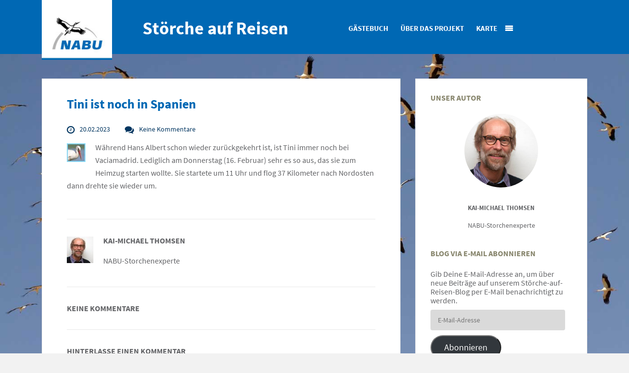

--- FILE ---
content_type: text/css
request_url: https://blogs.nabu.de/stoerche-auf-reisen/wp-content/themes/feather/css/bootstrap.min.css?ver=6.2.8
body_size: 17952
content:
/*!
 * Bootstrap v3.0.2 by @fat and @mdo
 * Copyright 2013 Twitter, Inc.
 * Licensed under http://www.apache.org/licenses/LICENSE-2.0
 *
 * Designed and built with all the love in the world by @mdo and @fat.
 */

/*! normalize.css v2.1.3 | MIT License | git.io/normalize */
article, aside, details, figcaption, figure, footer, header, hgroup, main, nav, section, summary {
	display: block
}
audio, canvas, video {
	display: inline-block
}
audio:not([controls]) {
	display: none;
	height: 0
}
[hidden], template {
	display: none
}
html {
	font-family: sans-serif;
	-webkit-text-size-adjust: 100%;
	-ms-text-size-adjust: 100%
}
body {
	margin: 0
}
a {
	background: transparent
}
a:focus {
	outline: thin dotted
}
a:active, a:hover {
	outline: 0
}
h1 {
	margin: .67em 0;
	font-size: 2em
}
abbr[title] {
	border-bottom: 1px dotted
}
b, strong {
	font-weight: bold
}
dfn {
	font-style: italic
}
hr {
	height: 0;
	-moz-box-sizing: content-box;
	box-sizing: content-box
}
mark {
	color: #000;
	background: #ff0
}
code, kbd, pre, samp {
	font-family: monospace, serif;
	font-size: 1em
}
pre {
	white-space: pre-wrap
}
q {
	quotes: "\201C" "\201D" "\2018" "\2019"
}
small {
	font-size: 80%
}
sub, sup {
	position: relative;
	font-size: 75%;
	line-height: 0;
	vertical-align: baseline
}
sup {
	top: -0.5em
}
sub {
	bottom: -0.25em
}
img {
	border: 0
}
svg:not(:root) {
	overflow: hidden
}
figure {
	margin: 0
}
fieldset {
	padding: .35em .625em .75em;
	margin: 0 2px;
	border: 1px solid #c0c0c0
}
legend {
	padding: 0;
	border: 0
}
button, input, select, textarea {
	margin: 0;
	font-family: inherit;
	font-size: 100%
}
button, input {
	line-height: normal
}
button, select {
	text-transform: none
}
button, html input[type="button"], input[type="reset"], input[type="submit"] {
	cursor: pointer;
	-webkit-appearance: button
}
button[disabled], html input[disabled] {
	cursor: default
}
input[type="checkbox"], input[type="radio"] {
	padding: 0;
	box-sizing: border-box
}
input[type="search"] {
	-webkit-box-sizing: content-box;
	-moz-box-sizing: content-box;
	box-sizing: content-box;
	-webkit-appearance: textfield
}
input[type="search"]::-webkit-search-cancel-button, input[type="search"]::-webkit-search-decoration {
	-webkit-appearance: none
}
button::-moz-focus-inner, input::-moz-focus-inner {
	padding: 0;
	border: 0
}
textarea {
	overflow: auto;
	vertical-align: top
}
table {
	border-collapse: collapse;
	border-spacing: 0
}
@media print {
	* {
		color: #000 !important;
		text-shadow: none !important;
		background: transparent !important;
		box-shadow: none !important
	}
	a, a:visited {
		text-decoration: underline
	}
	a[href]:after {
		content: " (" attr(href) ")"
	}
	abbr[title]:after {
		content: " (" attr(title) ")"
	}
	a[href^="javascript:"]:after, a[href^="#"]:after {
		content: ""
	}
	pre, blockquote {
		border: 1px solid #999;
		page-break-inside: avoid
	}
	thead {
		display: table-header-group
	}
	tr, img {
		page-break-inside: avoid
	}
	img {
		max-width: 100% !important
	}
	@page {
		margin: 2cm .5cm
	}
	p, h2, h3 {
		orphans: 3;
		widows: 3
	}
	h2, h3 {
		page-break-after: avoid
	}
	select {
		background: #fff !important
	}
	.navbar {
		display: none
	}
	.table td, .table th {
		background-color: #fff !important
	}
	.btn > .caret, .dropup > .btn > .caret {
		border-top-color: #000 !important
	}
	.label {
		border: 1px solid #000
	}
	.table {
		border-collapse: collapse !important
	}
	.table-bordered th, .table-bordered td {
		border: 1px solid #ddd !important
	}
}
*, *:before, *:after {
	-webkit-box-sizing: border-box;
	-moz-box-sizing: border-box;
	box-sizing: border-box
}
html {
	font-size: 62.5%;
	-webkit-tap-highlight-color: rgba(0,0,0,0)
}
body {
	font-family: "Helvetica Neue", Helvetica, Arial, sans-serif;
	font-size: 14px;
	line-height: 1.428571429;
	color: #333;
	background-color: #fff
}
input, button, select, textarea {
	font-family: inherit;
	font-size: inherit;
	line-height: inherit
}
a {
	color: #428bca;
	text-decoration: none
}
a:hover, a:focus {
	color: #2a6496;
	text-decoration: underline
}
a:focus {
	outline: thin dotted #333;
	outline: 5px auto -webkit-focus-ring-color;
	outline-offset: -2px
}
img {
	vertical-align: middle
}
.img-responsive {
	display: block;
	height: auto;
	max-width: 100%
}
.img-rounded {
	border-radius: 6px
}
.img-thumbnail {
	display: inline-block;
	height: auto;
	max-width: 100%;
	padding: 4px;
	line-height: 1.428571429;
	background-color: #fff;
	border: 1px solid #ddd;
	border-radius: 4px;
	-webkit-transition: all .2s ease-in-out;
	transition: all .2s ease-in-out
}
.img-circle {
	border-radius: 50%
}
hr {
	margin-top: 20px;
	margin-bottom: 20px;
	border: 0;
	border-top: 1px solid #eee
}
.sr-only {
	position: absolute;
	width: 1px;
	height: 1px;
	padding: 0;
	margin: -1px;
	overflow: hidden;
	clip: rect(0,0,0,0);
	border: 0
}
p {
	margin: 0 0 10px
}
.lead {
	margin-bottom: 20px;
	font-size: 16px;
	font-weight: 200;
	line-height: 1.4
}
@media (min-width: 768px) {
	.lead {
		font-size: 21px
	}
}
small, .small {
	font-size: 85%
}
cite {
	font-style: normal
}
.text-muted {
	color: #999
}
.text-primary {
	color: #428bca
}
.text-primary:hover {
	color: #3071a9
}
.text-warning {
	color: #c09853
}
.text-warning:hover {
	color: #a47e3c
}
.text-danger {
	color: #b94a48
}
.text-danger:hover {
	color: #953b39
}
.text-success {
	color: #468847
}
.text-success:hover {
	color: #356635
}
.text-info {
	color: #3a87ad
}
.text-info:hover {
	color: #2d6987
}
.text-left {
	text-align: left
}
.text-right {
	text-align: right
}
.text-center {
	text-align: center
}
h1, h2, h3, h4, h5, h6, .h1, .h2, .h3, .h4, .h5, .h6 {
	font-family: "Helvetica Neue", Helvetica, Arial, sans-serif;
	font-weight: 500;
	line-height: 1.1;
	color: inherit
}
h1 small, h2 small, h3 small, h4 small, h5 small, h6 small, .h1 small, .h2 small, .h3 small, .h4 small, .h5 small, .h6 small, h1 .small, h2 .small, h3 .small, h4 .small, h5 .small, h6 .small, .h1 .small, .h2 .small, .h3 .small, .h4 .small, .h5 .small, .h6 .small {
	font-weight: normal;
	line-height: 1;
	color: #999
}
h1, h2, h3 {
	margin-top: 20px;
	margin-bottom: 10px
}
h1 small, h2 small, h3 small, h1 .small, h2 .small, h3 .small {
	font-size: 65%
}
h4, h5, h6 {
	margin-top: 10px;
	margin-bottom: 10px
}
h4 small, h5 small, h6 small, h4 .small, h5 .small, h6 .small {
	font-size: 75%
}
h1, .h1 {
	font-size: 36px
}
h2, .h2 {
	font-size: 30px
}
h3, .h3 {
	font-size: 24px
}
h4, .h4 {
	font-size: 18px
}
h5, .h5 {
	font-size: 14px
}
h6, .h6 {
	font-size: 12px
}
.page-header {
	padding-bottom: 9px;
	margin: 40px 0 20px;
	border-bottom: 1px solid #eee
}
ul, ol {
	margin-top: 0;
	margin-bottom: 10px
}
ul ul, ol ul, ul ol, ol ol {
	margin-bottom: 0
}
.list-unstyled {
	padding-left: 0;
	list-style: none
}
.list-inline {
	padding-left: 0;
	list-style: none
}
.list-inline > li {
	display: inline-block;
	padding-right: 5px;
	padding-left: 5px
}
.list-inline > li:first-child {
	padding-left: 0
}
dl {
	margin-bottom: 20px
}
dt, dd {
	line-height: 1.428571429
}
dt {
	font-weight: bold
}
dd {
	margin-left: 0
}
@media (min-width: 768px) {
	.dl-horizontal dt {
		float: left;
		width: 160px;
		overflow: hidden;
		clear: left;
		text-align: right;
		text-overflow: ellipsis;
		white-space: nowrap
	}
	.dl-horizontal dd {
		margin-left: 180px
	}
	.dl-horizontal dd:before, .dl-horizontal dd:after {
		display: table;
		content: " "
	}
	.dl-horizontal dd:after {
		clear: both
	}
	.dl-horizontal dd:before, .dl-horizontal dd:after {
		display: table;
		content: " "
	}
	.dl-horizontal dd:after {
		clear: both
	}
}
abbr[title], abbr[data-original-title] {
	cursor: help;
	border-bottom: 1px dotted #999
}
abbr.initialism {
	font-size: 90%;
	text-transform: uppercase
}
blockquote {
	padding: 10px 20px;
	margin: 0 0 20px;
	border-left: 5px solid #eee
}
blockquote p {
	font-size: 17.5px;
	font-weight: 300;
	line-height: 1.25
}
blockquote p:last-child {
	margin-bottom: 0
}
blockquote small {
	display: block;
	line-height: 1.428571429;
	color: #999
}
blockquote small:before {
	content: '\2014 \00A0'
}
blockquote.pull-right {
	padding-right: 15px;
	padding-left: 0;
	border-right: 5px solid #eee;
	border-left: 0
}
blockquote.pull-right p, blockquote.pull-right small, blockquote.pull-right .small {
	text-align: right
}
blockquote.pull-right small:before, blockquote.pull-right .small:before {
	content: ''
}
blockquote.pull-right small:after, blockquote.pull-right .small:after {
	content: '\00A0 \2014'
}
blockquote:before, blockquote:after {
	content: ""
}
address {
	margin-bottom: 20px;
	font-style: normal;
	line-height: 1.428571429
}
code, kbd, pre, samp {
	font-family: Monaco, Menlo, Consolas, "Courier New", monospace
}
code {
	padding: 2px 4px;
	font-size: 90%;
	color: #c7254e;
	white-space: nowrap;
	background-color: #f9f2f4;
	border-radius: 4px
}
pre {
	display: block;
	padding: 9.5px;
	margin: 0 0 10px;
	font-size: 13px;
	line-height: 1.428571429;
	color: #333;
	word-break: break-all;
	word-wrap: break-word;
	background-color: #f5f5f5;
	border: 1px solid #ccc;
	border-radius: 4px
}
pre code {
	padding: 0;
	font-size: inherit;
	color: inherit;
	white-space: pre-wrap;
	background-color: transparent;
	border-radius: 0
}
.pre-scrollable {
	max-height: 340px;
	overflow-y: scroll
}
.container {
	padding-right: 15px;
	padding-left: 15px;
	margin-right: auto;
	margin-left: auto
}
.container:before, .container:after {
	display: table;
	content: " "
}
.container:after {
	clear: both
}
.container:before, .container:after {
	display: table;
	content: " "
}
.container:after {
	clear: both
}
.row {
	margin-right: -15px;
	margin-left: -15px
}
.row:before, .row:after {
	display: table;
	content: " "
}
.row:after {
	clear: both
}
.row:before, .row:after {
	display: table;
	content: " "
}
.row:after {
	clear: both
}
.col-xs-1, .col-sm-1, .col-md-1, .col-lg-1, .col-xs-2, .col-sm-2, .col-md-2, .col-lg-2, .col-xs-3, .col-sm-3, .col-md-3, .col-lg-3, .col-xs-4, .col-sm-4, .col-md-4, .col-lg-4, .col-xs-5, .col-sm-5, .col-md-5, .col-lg-5, .col-xs-6, .col-sm-6, .col-md-6, .col-lg-6, .col-xs-7, .col-sm-7, .col-md-7, .col-lg-7, .col-xs-8, .col-sm-8, .col-md-8, .col-lg-8, .col-xs-9, .col-sm-9, .col-md-9, .col-lg-9, .col-xs-10, .col-sm-10, .col-md-10, .col-lg-10, .col-xs-11, .col-sm-11, .col-md-11, .col-lg-11, .col-xs-12, .col-sm-12, .col-md-12, .col-lg-12 {
	position: relative;
	min-height: 1px;
	padding-right: 15px;
	padding-left: 15px
}
.col-xs-1, .col-xs-2, .col-xs-3, .col-xs-4, .col-xs-5, .col-xs-6, .col-xs-7, .col-xs-8, .col-xs-9, .col-xs-10, .col-xs-11 {
	float: left
}
.col-xs-12 {
	width: 100%
}
.col-xs-11 {
	width: 91.66666666666666%
}
.col-xs-10 {
	width: 83.33333333333334%
}
.col-xs-9 {
	width: 75%
}
.col-xs-8 {
	width: 66.66666666666666%
}
.col-xs-7 {
	width: 58.333333333333336%
}
.col-xs-6 {
	width: 50%
}
.col-xs-5 {
	width: 41.66666666666667%
}
.col-xs-4 {
	width: 33.33333333333333%
}
.col-xs-3 {
	width: 25%
}
.col-xs-2 {
	width: 16.666666666666664%
}
.col-xs-1 {
	width: 8.333333333333332%
}
.col-xs-pull-12 {
	right: 100%
}
.col-xs-pull-11 {
	right: 91.66666666666666%
}
.col-xs-pull-10 {
	right: 83.33333333333334%
}
.col-xs-pull-9 {
	right: 75%
}
.col-xs-pull-8 {
	right: 66.66666666666666%
}
.col-xs-pull-7 {
	right: 58.333333333333336%
}
.col-xs-pull-6 {
	right: 50%
}
.col-xs-pull-5 {
	right: 41.66666666666667%
}
.col-xs-pull-4 {
	right: 33.33333333333333%
}
.col-xs-pull-3 {
	right: 25%
}
.col-xs-pull-2 {
	right: 16.666666666666664%
}
.col-xs-pull-1 {
	right: 8.333333333333332%
}
.col-xs-pull-0 {
	right: 0
}
.col-xs-push-12 {
	left: 100%
}
.col-xs-push-11 {
	left: 91.66666666666666%
}
.col-xs-push-10 {
	left: 83.33333333333334%
}
.col-xs-push-9 {
	left: 75%
}
.col-xs-push-8 {
	left: 66.66666666666666%
}
.col-xs-push-7 {
	left: 58.333333333333336%
}
.col-xs-push-6 {
	left: 50%
}
.col-xs-push-5 {
	left: 41.66666666666667%
}
.col-xs-push-4 {
	left: 33.33333333333333%
}
.col-xs-push-3 {
	left: 25%
}
.col-xs-push-2 {
	left: 16.666666666666664%
}
.col-xs-push-1 {
	left: 8.333333333333332%
}
.col-xs-push-0 {
	left: 0
}
.col-xs-offset-12 {
	margin-left: 100%
}
.col-xs-offset-11 {
	margin-left: 91.66666666666666%
}
.col-xs-offset-10 {
	margin-left: 83.33333333333334%
}
.col-xs-offset-9 {
	margin-left: 75%
}
.col-xs-offset-8 {
	margin-left: 66.66666666666666%
}
.col-xs-offset-7 {
	margin-left: 58.333333333333336%
}
.col-xs-offset-6 {
	margin-left: 50%
}
.col-xs-offset-5 {
	margin-left: 41.66666666666667%
}
.col-xs-offset-4 {
	margin-left: 33.33333333333333%
}
.col-xs-offset-3 {
	margin-left: 25%
}
.col-xs-offset-2 {
	margin-left: 16.666666666666664%
}
.col-xs-offset-1 {
	margin-left: 8.333333333333332%
}
.col-xs-offset-0 {
	margin-left: 0
}
@media (min-width: 768px) {
	.container {
		width: 720px
	}
	.col-sm-1, .col-sm-2, .col-sm-3, .col-sm-4, .col-sm-5, .col-sm-6, .col-sm-7, .col-sm-8, .col-sm-9, .col-sm-10, .col-sm-11 {
		float: left
	}
	.col-sm-12 {
		width: 100%
	}
	.col-sm-11 {
		width: 91.66666666666666%
	}
	.col-sm-10 {
		width: 83.33333333333334%
	}
	.col-sm-9 {
		width: 75%
	}
	.col-sm-8 {
		width: 66.66666666666666%
	}
	.col-sm-7 {
		width: 58.333333333333336%
	}
	.col-sm-6 {
		width: 50%
	}
	.col-sm-5 {
		width: 41.66666666666667%
	}
	.col-sm-4 {
		width: 33.33333333333333%
	}
	.col-sm-3 {
		width: 25%
	}
	.col-sm-2 {
		width: 16.666666666666664%
	}
	.col-sm-1 {
		width: 8.333333333333332%
	}
	.col-sm-pull-12 {
		right: 100%
	}
	.col-sm-pull-11 {
		right: 91.66666666666666%
	}
	.col-sm-pull-10 {
		right: 83.33333333333334%
	}
	.col-sm-pull-9 {
		right: 75%
	}
	.col-sm-pull-8 {
		right: 66.66666666666666%
	}
	.col-sm-pull-7 {
		right: 58.333333333333336%
	}
	.col-sm-pull-6 {
		right: 50%
	}
	.col-sm-pull-5 {
		right: 41.66666666666667%
	}
	.col-sm-pull-4 {
		right: 33.33333333333333%
	}
	.col-sm-pull-3 {
		right: 25%
	}
	.col-sm-pull-2 {
		right: 16.666666666666664%
	}
	.col-sm-pull-1 {
		right: 8.333333333333332%
	}
	.col-sm-pull-0 {
		right: 0
	}
	.col-sm-push-12 {
		left: 100%
	}
	.col-sm-push-11 {
		left: 91.66666666666666%
	}
	.col-sm-push-10 {
		left: 83.33333333333334%
	}
	.col-sm-push-9 {
		left: 75%
	}
	.col-sm-push-8 {
		left: 66.66666666666666%
	}
	.col-sm-push-7 {
		left: 58.333333333333336%
	}
	.col-sm-push-6 {
		left: 50%
	}
	.col-sm-push-5 {
		left: 41.66666666666667%
	}
	.col-sm-push-4 {
		left: 33.33333333333333%
	}
	.col-sm-push-3 {
		left: 25%
	}
	.col-sm-push-2 {
		left: 16.666666666666664%
	}
	.col-sm-push-1 {
		left: 8.333333333333332%
	}
	.col-sm-push-0 {
		left: 0
	}
	.col-sm-offset-12 {
		margin-left: 100%
	}
	.col-sm-offset-11 {
		margin-left: 91.66666666666666%
	}
	.col-sm-offset-10 {
		margin-left: 83.33333333333334%
	}
	.col-sm-offset-9 {
		margin-left: 75%
	}
	.col-sm-offset-8 {
		margin-left: 66.66666666666666%
	}
	.col-sm-offset-7 {
		margin-left: 58.333333333333336%
	}
	.col-sm-offset-6 {
		margin-left: 50%
	}
	.col-sm-offset-5 {
		margin-left: 41.66666666666667%
	}
	.col-sm-offset-4 {
		margin-left: 33.33333333333333%
	}
	.col-sm-offset-3 {
		margin-left: 25%
	}
	.col-sm-offset-2 {
		margin-left: 16.666666666666664%
	}
	.col-sm-offset-1 {
		margin-left: 8.333333333333332%
	}
	.col-sm-offset-0 {
		margin-left: 0
	}
}
@media (min-width: 992px) {
	.container {
		width: 940px
	}
	.col-md-1, .col-md-2, .col-md-3, .col-md-4, .col-md-5, .col-md-6, .col-md-7, .col-md-8, .col-md-9, .col-md-10, .col-md-11 {
		float: left
	}
	.col-md-12 {
		width: 100%
	}
	.col-md-11 {
		width: 91.66666666666666%
	}
	.col-md-10 {
		width: 83.33333333333334%
	}
	.col-md-9 {
		width: 75%
	}
	.col-md-8 {
		width: 66.66666666666666%
	}
	.col-md-7 {
		width: 58.333333333333336%
	}
	.col-md-6 {
		width: 50%
	}
	.col-md-5 {
		width: 41.66666666666667%
	}
	.col-md-4 {
		width: 33.33333333333333%
	}
	.col-md-3 {
		width: 25%
	}
	.col-md-2 {
		width: 16.666666666666664%
	}
	.col-md-1 {
		width: 8.333333333333332%
	}
	.col-md-pull-12 {
		right: 100%
	}
	.col-md-pull-11 {
		right: 91.66666666666666%
	}
	.col-md-pull-10 {
		right: 83.33333333333334%
	}
	.col-md-pull-9 {
		right: 75%
	}
	.col-md-pull-8 {
		right: 66.66666666666666%
	}
	.col-md-pull-7 {
		right: 58.333333333333336%
	}
	.col-md-pull-6 {
		right: 50%
	}
	.col-md-pull-5 {
		right: 41.66666666666667%
	}
	.col-md-pull-4 {
		right: 33.33333333333333%
	}
	.col-md-pull-3 {
		right: 25%
	}
	.col-md-pull-2 {
		right: 16.666666666666664%
	}
	.col-md-pull-1 {
		right: 8.333333333333332%
	}
	.col-md-pull-0 {
		right: 0
	}
	.col-md-push-12 {
		left: 100%
	}
	.col-md-push-11 {
		left: 91.66666666666666%
	}
	.col-md-push-10 {
		left: 83.33333333333334%
	}
	.col-md-push-9 {
		left: 75%
	}
	.col-md-push-8 {
		left: 66.66666666666666%
	}
	.col-md-push-7 {
		left: 58.333333333333336%
	}
	.col-md-push-6 {
		left: 50%
	}
	.col-md-push-5 {
		left: 41.66666666666667%
	}
	.col-md-push-4 {
		left: 33.33333333333333%
	}
	.col-md-push-3 {
		left: 25%
	}
	.col-md-push-2 {
		left: 16.666666666666664%
	}
	.col-md-push-1 {
		left: 8.333333333333332%
	}
	.col-md-push-0 {
		left: 0
	}
	.col-md-offset-12 {
		margin-left: 100%
	}
	.col-md-offset-11 {
		margin-left: 91.66666666666666%
	}
	.col-md-offset-10 {
		margin-left: 83.33333333333334%
	}
	.col-md-offset-9 {
		margin-left: 75%
	}
	.col-md-offset-8 {
		margin-left: 66.66666666666666%
	}
	.col-md-offset-7 {
		margin-left: 58.333333333333336%
	}
	.col-md-offset-6 {
		margin-left: 50%
	}
	.col-md-offset-5 {
		margin-left: 41.66666666666667%
	}
	.col-md-offset-4 {
		margin-left: 33.33333333333333%
	}
	.col-md-offset-3 {
		margin-left: 25%
	}
	.col-md-offset-2 {
		margin-left: 16.666666666666664%
	}
	.col-md-offset-1 {
		margin-left: 8.333333333333332%
	}
	.col-md-offset-0 {
		margin-left: 0
	}
}
@media (min-width: 1200px) {
	.container {
		width: 1140px
	}
	.col-lg-1, .col-lg-2, .col-lg-3, .col-lg-4, .col-lg-5, .col-lg-6, .col-lg-7, .col-lg-8, .col-lg-9, .col-lg-10, .col-lg-11 {
		float: left
	}
	.col-lg-12 {
		width: 100%
	}
	.col-lg-11 {
		width: 91.66666666666666%
	}
	.col-lg-10 {
		width: 83.33333333333334%
	}
	.col-lg-9 {
		width: 75%
	}
	.col-lg-8 {
		width: 66.66666666666666%
	}
	.col-lg-7 {
		width: 58.333333333333336%
	}
	.col-lg-6 {
		width: 50%
	}
	.col-lg-5 {
		width: 41.66666666666667%
	}
	.col-lg-4 {
		width: 33.33333333333333%
	}
	.col-lg-3 {
		width: 25%
	}
	.col-lg-2 {
		width: 16.666666666666664%
	}
	.col-lg-1 {
		width: 8.333333333333332%
	}
	.col-lg-pull-12 {
		right: 100%
	}
	.col-lg-pull-11 {
		right: 91.66666666666666%
	}
	.col-lg-pull-10 {
		right: 83.33333333333334%
	}
	.col-lg-pull-9 {
		right: 75%
	}
	.col-lg-pull-8 {
		right: 66.66666666666666%
	}
	.col-lg-pull-7 {
		right: 58.333333333333336%
	}
	.col-lg-pull-6 {
		right: 50%
	}
	.col-lg-pull-5 {
		right: 41.66666666666667%
	}
	.col-lg-pull-4 {
		right: 33.33333333333333%
	}
	.col-lg-pull-3 {
		right: 25%
	}
	.col-lg-pull-2 {
		right: 16.666666666666664%
	}
	.col-lg-pull-1 {
		right: 8.333333333333332%
	}
	.col-lg-pull-0 {
		right: 0
	}
	.col-lg-push-12 {
		left: 100%
	}
	.col-lg-push-11 {
		left: 91.66666666666666%
	}
	.col-lg-push-10 {
		left: 83.33333333333334%
	}
	.col-lg-push-9 {
		left: 75%
	}
	.col-lg-push-8 {
		left: 66.66666666666666%
	}
	.col-lg-push-7 {
		left: 58.333333333333336%
	}
	.col-lg-push-6 {
		left: 50%
	}
	.col-lg-push-5 {
		left: 41.66666666666667%
	}
	.col-lg-push-4 {
		left: 33.33333333333333%
	}
	.col-lg-push-3 {
		left: 25%
	}
	.col-lg-push-2 {
		left: 16.666666666666664%
	}
	.col-lg-push-1 {
		left: 8.333333333333332%
	}
	.col-lg-push-0 {
		left: 0
	}
	.col-lg-offset-12 {
		margin-left: 100%
	}
	.col-lg-offset-11 {
		margin-left: 91.66666666666666%
	}
	.col-lg-offset-10 {
		margin-left: 83.33333333333334%
	}
	.col-lg-offset-9 {
		margin-left: 75%
	}
	.col-lg-offset-8 {
		margin-left: 66.66666666666666%
	}
	.col-lg-offset-7 {
		margin-left: 58.333333333333336%
	}
	.col-lg-offset-6 {
		margin-left: 50%
	}
	.col-lg-offset-5 {
		margin-left: 41.66666666666667%
	}
	.col-lg-offset-4 {
		margin-left: 33.33333333333333%
	}
	.col-lg-offset-3 {
		margin-left: 25%
	}
	.col-lg-offset-2 {
		margin-left: 16.666666666666664%
	}
	.col-lg-offset-1 {
		margin-left: 8.333333333333332%
	}
	.col-lg-offset-0 {
		margin-left: 0
	}
}
table {
	max-width: 100%;
	background-color: transparent
}
th {
	text-align: left
}
.table {
	width: 100%;
	margin-bottom: 20px
}
.table > thead > tr > th, .table > tbody > tr > th, .table > tfoot > tr > th, .table > thead > tr > td, .table > tbody > tr > td, .table > tfoot > tr > td {
	padding: 8px;
	line-height: 1.428571429;
	vertical-align: top;
	border-top: 1px solid #ddd
}
.table > thead > tr > th {
	vertical-align: bottom;
	border-bottom: 2px solid #ddd
}
.table > caption+ thead > tr:first-child > th, .table > colgroup+ thead > tr:first-child > th, .table > thead:first-child > tr:first-child > th, .table > caption+ thead > tr:first-child > td, .table > colgroup+ thead > tr:first-child > td, .table > thead:first-child > tr:first-child > td {
	border-top: 0
}
.table > tbody+ tbody {
	border-top: 2px solid #ddd
}
.table .table {
	background-color: #fff
}
.table-condensed > thead > tr > th, .table-condensed > tbody > tr > th, .table-condensed > tfoot > tr > th, .table-condensed > thead > tr > td, .table-condensed > tbody > tr > td, .table-condensed > tfoot > tr > td {
	padding: 5px
}
.table-bordered {
	border: 1px solid #ddd
}
.table-bordered > thead > tr > th, .table-bordered > tbody > tr > th, .table-bordered > tfoot > tr > th, .table-bordered > thead > tr > td, .table-bordered > tbody > tr > td, .table-bordered > tfoot > tr > td {
	border: 1px solid #ddd
}
.table-bordered > thead > tr > th, .table-bordered > thead > tr > td {
	border-bottom-width: 2px
}
.table-striped > tbody > tr:nth-child(odd)> td, .table-striped > tbody > tr:nth-child(odd)> th {
	background-color: #f9f9f9
}
.table-hover > tbody > tr:hover > td, .table-hover > tbody > tr:hover > th {
	background-color: #f5f5f5
}
table col[class*="col-"] {
	display: table-column;
	float: none
}
table td[class*="col-"], table th[class*="col-"] {
	display: table-cell;
	float: none
}
.table > thead > tr > td.active, .table > tbody > tr > td.active, .table > tfoot > tr > td.active, .table > thead > tr > th.active, .table > tbody > tr > th.active, .table > tfoot > tr > th.active, .table > thead > tr.active > td, .table > tbody > tr.active > td, .table > tfoot > tr.active > td, .table > thead > tr.active > th, .table > tbody > tr.active > th, .table > tfoot > tr.active > th {
	background-color: #f5f5f5
}
.table > thead > tr > td.success, .table > tbody > tr > td.success, .table > tfoot > tr > td.success, .table > thead > tr > th.success, .table > tbody > tr > th.success, .table > tfoot > tr > th.success, .table > thead > tr.success > td, .table > tbody > tr.success > td, .table > tfoot > tr.success > td, .table > thead > tr.success > th, .table > tbody > tr.success > th, .table > tfoot > tr.success > th {
	background-color: #dff0d8
}
.table-hover > tbody > tr > td.success:hover, .table-hover > tbody > tr > th.success:hover, .table-hover > tbody > tr.success:hover > td, .table-hover > tbody > tr.success:hover > th {
	background-color: #d0e9c6
}
.table > thead > tr > td.danger, .table > tbody > tr > td.danger, .table > tfoot > tr > td.danger, .table > thead > tr > th.danger, .table > tbody > tr > th.danger, .table > tfoot > tr > th.danger, .table > thead > tr.danger > td, .table > tbody > tr.danger > td, .table > tfoot > tr.danger > td, .table > thead > tr.danger > th, .table > tbody > tr.danger > th, .table > tfoot > tr.danger > th {
	background-color: #f2dede
}
.table-hover > tbody > tr > td.danger:hover, .table-hover > tbody > tr > th.danger:hover, .table-hover > tbody > tr.danger:hover > td, .table-hover > tbody > tr.danger:hover > th {
	background-color: #ebcccc
}
.table > thead > tr > td.warning, .table > tbody > tr > td.warning, .table > tfoot > tr > td.warning, .table > thead > tr > th.warning, .table > tbody > tr > th.warning, .table > tfoot > tr > th.warning, .table > thead > tr.warning > td, .table > tbody > tr.warning > td, .table > tfoot > tr.warning > td, .table > thead > tr.warning > th, .table > tbody > tr.warning > th, .table > tfoot > tr.warning > th {
	background-color: #fcf8e3
}
.table-hover > tbody > tr > td.warning:hover, .table-hover > tbody > tr > th.warning:hover, .table-hover > tbody > tr.warning:hover > td, .table-hover > tbody > tr.warning:hover > th {
	background-color: #faf2cc
}
@media (max-width: 767px) {
	.table-responsive {
		width: 100%;
		margin-bottom: 15px;
		overflow-x: scroll;
		overflow-y: hidden;
		border: 1px solid #ddd;
		-ms-overflow-style: -ms-autohiding-scrollbar;
		-webkit-overflow-scrolling: touch
	}
	.table-responsive > .table {
		margin-bottom: 0
	}
	.table-responsive > .table > thead > tr > th, .table-responsive > .table > tbody > tr > th, .table-responsive > .table > tfoot > tr > th, .table-responsive > .table > thead > tr > td, .table-responsive > .table > tbody > tr > td, .table-responsive > .table > tfoot > tr > td {
		white-space: nowrap
	}
	.table-responsive > .table-bordered {
		border: 0
	}
	.table-responsive > .table-bordered > thead > tr > th:first-child, .table-responsive > .table-bordered > tbody > tr > th:first-child, .table-responsive > .table-bordered > tfoot > tr > th:first-child, .table-responsive > .table-bordered > thead > tr > td:first-child, .table-responsive > .table-bordered > tbody > tr > td:first-child, .table-responsive > .table-bordered > tfoot > tr > td:first-child {
		border-left: 0
	}
	.table-responsive > .table-bordered > thead > tr > th:last-child, .table-responsive > .table-bordered > tbody > tr > th:last-child, .table-responsive > .table-bordered > tfoot > tr > th:last-child, .table-responsive > .table-bordered > thead > tr > td:last-child, .table-responsive > .table-bordered > tbody > tr > td:last-child, .table-responsive > .table-bordered > tfoot > tr > td:last-child {
		border-right: 0
	}
	.table-responsive > .table-bordered > tbody > tr:last-child > th, .table-responsive > .table-bordered > tfoot > tr:last-child > th, .table-responsive > .table-bordered > tbody > tr:last-child > td, .table-responsive > .table-bordered > tfoot > tr:last-child > td {
		border-bottom: 0
	}
}
fieldset {
	padding: 0;
	margin: 0;
	border: 0
}
legend {
	display: block;
	width: 100%;
	padding: 0;
	margin-bottom: 20px;
	font-size: 21px;
	line-height: inherit;
	color: #333;
	border: 0;
	border-bottom: 1px solid #e5e5e5
}
label {
	display: inline-block;
	margin-bottom: 5px;
	font-weight: bold
}
input[type="search"] {
	-webkit-box-sizing: border-box;
	-moz-box-sizing: border-box;
	box-sizing: border-box
}
input[type="radio"], input[type="checkbox"] {
	margin: 4px 0 0;
	margin-top: 1px \9;
	line-height: normal
}
input[type="file"] {
	display: block
}
select[multiple], select[size] {
	height: auto
}
select optgroup {
	font-family: inherit;
	font-size: inherit;
	font-style: inherit
}
input[type="file"]:focus, input[type="radio"]:focus, input[type="checkbox"]:focus {
	outline: thin dotted #333;
	outline: 5px auto -webkit-focus-ring-color;
	outline-offset: -2px
}
input[type="number"]::-webkit-outer-spin-button, input[type="number"]::-webkit-inner-spin-button {
	height: auto
}
output {
	display: block;
	padding-top: 7px;
	font-size: 14px;
	line-height: 1.428571429;
	color: #555;
	vertical-align: middle
}
.form-control {
	display: block;
	width: 100%;
	height: 34px;
	padding: 6px 12px;
	font-size: 14px;
	line-height: 1.428571429;
	color: #555;
	vertical-align: middle;
	background-color: #fff;
	background-image: none;
	border: 1px solid #ccc;
	border-radius: 4px;
	-webkit-box-shadow: inset 0 1px 1px rgba(0,0,0,0.075);
	box-shadow: inset 0 1px 1px rgba(0,0,0,0.075);
	-webkit-transition: border-color ease-in-out .15s, box-shadow ease-in-out .15s;
	transition: border-color ease-in-out .15s, box-shadow ease-in-out .15s
}
.form-control:focus {
	border-color: #66afe9;
	outline: 0;
	-webkit-box-shadow: inset 0 1px 1px rgba(0,0,0,0.075), 0 0 8px rgba(102,175,233,0.6);
	box-shadow: inset 0 1px 1px rgba(0,0,0,0.075), 0 0 8px rgba(102,175,233,0.6)
}
.form-control:-moz-placeholder {
	color: #999
}
.form-control::-moz-placeholder {
	color: #999
}
.form-control:-ms-input-placeholder {
	color: #999
}
.form-control::-webkit-input-placeholder {
	color: #999
}
.form-control[disabled], .form-control[readonly], fieldset[disabled] .form-control {
	cursor: not-allowed;
	background-color: #eee
}
textarea.form-control {
	height: auto
}
.form-group {
	margin-bottom: 15px
}
.radio, .checkbox {
	display: block;
	min-height: 20px;
	padding-left: 20px;
	margin-top: 10px;
	margin-bottom: 10px;
	vertical-align: middle
}
.radio label, .checkbox label {
	display: inline;
	margin-bottom: 0;
	font-weight: normal;
	cursor: pointer
}
.radio input[type="radio"], .radio-inline input[type="radio"], .checkbox input[type="checkbox"], .checkbox-inline input[type="checkbox"] {
	float: left;
	margin-left: -20px
}
.radio+ .radio, .checkbox+ .checkbox {
	margin-top: -5px
}
.radio-inline, .checkbox-inline {
	display: inline-block;
	padding-left: 20px;
	margin-bottom: 0;
	font-weight: normal;
	vertical-align: middle;
	cursor: pointer
}
.radio-inline+ .radio-inline, .checkbox-inline+ .checkbox-inline {
	margin-top: 0;
	margin-left: 10px
}
input[type="radio"][disabled], input[type="checkbox"][disabled], .radio[disabled], .radio-inline[disabled], .checkbox[disabled], .checkbox-inline[disabled], fieldset[disabled] input[type="radio"], fieldset[disabled] input[type="checkbox"], fieldset[disabled] .radio, fieldset[disabled] .radio-inline, fieldset[disabled] .checkbox, fieldset[disabled] .checkbox-inline {
	cursor: not-allowed
}
.input-sm {
	height: 30px;
	padding: 5px 10px;
	font-size: 12px;
	line-height: 1.5;
	border-radius: 3px
}
select.input-sm {
	height: 30px;
	line-height: 30px
}
textarea.input-sm {
	height: auto
}
.input-lg {
	height: 45px;
	padding: 10px 16px;
	font-size: 18px;
	line-height: 1.33;
	border-radius: 6px
}
select.input-lg {
	height: 45px;
	line-height: 45px
}
textarea.input-lg {
	height: auto
}
.has-warning .help-block, .has-warning .control-label, .has-warning .radio, .has-warning .checkbox, .has-warning .radio-inline, .has-warning .checkbox-inline {
	color: #c09853
}
.has-warning .form-control {
	border-color: #c09853;
	-webkit-box-shadow: inset 0 1px 1px rgba(0,0,0,0.075);
	box-shadow: inset 0 1px 1px rgba(0,0,0,0.075)
}
.has-warning .form-control:focus {
	border-color: #a47e3c;
	-webkit-box-shadow: inset 0 1px 1px rgba(0,0,0,0.075), 0 0 6px #dbc59e;
	box-shadow: inset 0 1px 1px rgba(0,0,0,0.075), 0 0 6px #dbc59e
}
.has-warning .input-group-addon {
	color: #c09853;
	background-color: #fcf8e3;
	border-color: #c09853
}
.has-error .help-block, .has-error .control-label, .has-error .radio, .has-error .checkbox, .has-error .radio-inline, .has-error .checkbox-inline {
	color: #b94a48
}
.has-error .form-control {
	border-color: #b94a48;
	-webkit-box-shadow: inset 0 1px 1px rgba(0,0,0,0.075);
	box-shadow: inset 0 1px 1px rgba(0,0,0,0.075)
}
.has-error .form-control:focus {
	border-color: #953b39;
	-webkit-box-shadow: inset 0 1px 1px rgba(0,0,0,0.075), 0 0 6px #d59392;
	box-shadow: inset 0 1px 1px rgba(0,0,0,0.075), 0 0 6px #d59392
}
.has-error .input-group-addon {
	color: #b94a48;
	background-color: #f2dede;
	border-color: #b94a48
}
.has-success .help-block, .has-success .control-label, .has-success .radio, .has-success .checkbox, .has-success .radio-inline, .has-success .checkbox-inline {
	color: #468847
}
.has-success .form-control {
	border-color: #468847;
	-webkit-box-shadow: inset 0 1px 1px rgba(0,0,0,0.075);
	box-shadow: inset 0 1px 1px rgba(0,0,0,0.075)
}
.has-success .form-control:focus {
	border-color: #356635;
	-webkit-box-shadow: inset 0 1px 1px rgba(0,0,0,0.075), 0 0 6px #7aba7b;
	box-shadow: inset 0 1px 1px rgba(0,0,0,0.075), 0 0 6px #7aba7b
}
.has-success .input-group-addon {
	color: #468847;
	background-color: #dff0d8;
	border-color: #468847
}
.form-control-static {
	margin-bottom: 0
}
.help-block {
	display: block;
	margin-top: 5px;
	margin-bottom: 10px;
	color: #737373
}
@media (min-width: 768px) {
	.form-inline .form-group {
		display: inline-block;
		margin-bottom: 0;
		vertical-align: middle
	}
	.form-inline .form-control {
		display: inline-block
	}
	.form-inline .radio, .form-inline .checkbox {
		display: inline-block;
		padding-left: 0;
		margin-top: 0;
		margin-bottom: 0
	}
	.form-inline .radio input[type="radio"], .form-inline .checkbox input[type="checkbox"] {
		float: none;
		margin-left: 0
	}
}
.form-horizontal .control-label, .form-horizontal .radio, .form-horizontal .checkbox, .form-horizontal .radio-inline, .form-horizontal .checkbox-inline {
	padding-top: 7px;
	margin-top: 0;
	margin-bottom: 0
}
.form-horizontal .form-group {
	margin-right: -15px;
	margin-left: -15px
}
.form-horizontal .form-group:before, .form-horizontal .form-group:after {
	display: table;
	content: " "
}
.form-horizontal .form-group:after {
	clear: both
}
.form-horizontal .form-group:before, .form-horizontal .form-group:after {
	display: table;
	content: " "
}
.form-horizontal .form-group:after {
	clear: both
}
.form-horizontal .form-control-static {
	padding-top: 7px
}
@media (min-width: 768px) {
	.form-horizontal .control-label {
		text-align: right
	}
}
.btn {
	display: inline-block;
	padding: 6px 12px;
	margin-bottom: 0;
	font-size: 14px;
	font-weight: normal;
	line-height: 1.428571429;
	text-align: center;
	white-space: nowrap;
	vertical-align: middle;
	cursor: pointer;
	background-image: none;
	border: 1px solid transparent;
	border-radius: 4px;
	-webkit-user-select: none;
	-moz-user-select: none;
	-ms-user-select: none;
	-o-user-select: none;
	user-select: none
}
.btn:focus {
	outline: thin dotted #333;
	outline: 5px auto -webkit-focus-ring-color;
	outline-offset: -2px
}
.btn:hover, .btn:focus {
	color: #333;
	text-decoration: none
}
.btn:active, .btn.active {
	background-image: none;
	outline: 0;
	-webkit-box-shadow: inset 0 3px 5px rgba(0,0,0,0.125);
	box-shadow: inset 0 3px 5px rgba(0,0,0,0.125)
}
.btn.disabled, .btn[disabled], fieldset[disabled] .btn {
	pointer-events: none;
	cursor: not-allowed;
	opacity: .65;
	filter: alpha(opacity=65);
	-webkit-box-shadow: none;
	box-shadow: none
}
.btn-default {
	color: #333;
	background-color: #fff;
	border-color: #ccc
}
.btn-default:hover, .btn-default:focus, .btn-default:active, .btn-default.active, .open .dropdown-toggle.btn-default {
	color: #333;
	background-color: #ebebeb;
	border-color: #adadad
}
.btn-default:active, .btn-default.active, .open .dropdown-toggle.btn-default {
	background-image: none
}
.btn-default.disabled, .btn-default[disabled], fieldset[disabled] .btn-default, .btn-default.disabled:hover, .btn-default[disabled]:hover, fieldset[disabled] .btn-default:hover, .btn-default.disabled:focus, .btn-default[disabled]:focus, fieldset[disabled] .btn-default:focus, .btn-default.disabled:active, .btn-default[disabled]:active, fieldset[disabled] .btn-default:active, .btn-default.disabled.active, .btn-default[disabled].active, fieldset[disabled] .btn-default.active {
	background-color: #fff;
	border-color: #ccc
}
.btn-primary {
	color: #fff;
	background-color: #428bca;
	border-color: #357ebd
}
.btn-primary:hover, .btn-primary:focus, .btn-primary:active, .btn-primary.active, .open .dropdown-toggle.btn-primary {
	color: #fff;
	background-color: #3276b1;
	border-color: #285e8e
}
.btn-primary:active, .btn-primary.active, .open .dropdown-toggle.btn-primary {
	background-image: none
}
.btn-primary.disabled, .btn-primary[disabled], fieldset[disabled] .btn-primary, .btn-primary.disabled:hover, .btn-primary[disabled]:hover, fieldset[disabled] .btn-primary:hover, .btn-primary.disabled:focus, .btn-primary[disabled]:focus, fieldset[disabled] .btn-primary:focus, .btn-primary.disabled:active, .btn-primary[disabled]:active, fieldset[disabled] .btn-primary:active, .btn-primary.disabled.active, .btn-primary[disabled].active, fieldset[disabled] .btn-primary.active {
	background-color: #428bca;
	border-color: #357ebd
}
.btn-warning {
	color: #fff;
	background-color: #f0ad4e;
	border-color: #eea236
}
.btn-warning:hover, .btn-warning:focus, .btn-warning:active, .btn-warning.active, .open .dropdown-toggle.btn-warning {
	color: #fff;
	background-color: #ed9c28;
	border-color: #d58512
}
.btn-warning:active, .btn-warning.active, .open .dropdown-toggle.btn-warning {
	background-image: none
}
.btn-warning.disabled, .btn-warning[disabled], fieldset[disabled] .btn-warning, .btn-warning.disabled:hover, .btn-warning[disabled]:hover, fieldset[disabled] .btn-warning:hover, .btn-warning.disabled:focus, .btn-warning[disabled]:focus, fieldset[disabled] .btn-warning:focus, .btn-warning.disabled:active, .btn-warning[disabled]:active, fieldset[disabled] .btn-warning:active, .btn-warning.disabled.active, .btn-warning[disabled].active, fieldset[disabled] .btn-warning.active {
	background-color: #f0ad4e;
	border-color: #eea236
}
.btn-danger {
	color: #fff;
	background-color: #d9534f;
	border-color: #d43f3a
}
.btn-danger:hover, .btn-danger:focus, .btn-danger:active, .btn-danger.active, .open .dropdown-toggle.btn-danger {
	color: #fff;
	background-color: #d2322d;
	border-color: #ac2925
}
.btn-danger:active, .btn-danger.active, .open .dropdown-toggle.btn-danger {
	background-image: none
}
.btn-danger.disabled, .btn-danger[disabled], fieldset[disabled] .btn-danger, .btn-danger.disabled:hover, .btn-danger[disabled]:hover, fieldset[disabled] .btn-danger:hover, .btn-danger.disabled:focus, .btn-danger[disabled]:focus, fieldset[disabled] .btn-danger:focus, .btn-danger.disabled:active, .btn-danger[disabled]:active, fieldset[disabled] .btn-danger:active, .btn-danger.disabled.active, .btn-danger[disabled].active, fieldset[disabled] .btn-danger.active {
	background-color: #d9534f;
	border-color: #d43f3a
}
.btn-success {
	color: #fff;
	background-color: #5cb85c;
	border-color: #4cae4c
}
.btn-success:hover, .btn-success:focus, .btn-success:active, .btn-success.active, .open .dropdown-toggle.btn-success {
	color: #fff;
	background-color: #47a447;
	border-color: #398439
}
.btn-success:active, .btn-success.active, .open .dropdown-toggle.btn-success {
	background-image: none
}
.btn-success.disabled, .btn-success[disabled], fieldset[disabled] .btn-success, .btn-success.disabled:hover, .btn-success[disabled]:hover, fieldset[disabled] .btn-success:hover, .btn-success.disabled:focus, .btn-success[disabled]:focus, fieldset[disabled] .btn-success:focus, .btn-success.disabled:active, .btn-success[disabled]:active, fieldset[disabled] .btn-success:active, .btn-success.disabled.active, .btn-success[disabled].active, fieldset[disabled] .btn-success.active {
	background-color: #5cb85c;
	border-color: #4cae4c
}
.btn-info {
	color: #fff;
	background-color: #5bc0de;
	border-color: #46b8da
}
.btn-info:hover, .btn-info:focus, .btn-info:active, .btn-info.active, .open .dropdown-toggle.btn-info {
	color: #fff;
	background-color: #39b3d7;
	border-color: #269abc
}
.btn-info:active, .btn-info.active, .open .dropdown-toggle.btn-info {
	background-image: none
}
.btn-info.disabled, .btn-info[disabled], fieldset[disabled] .btn-info, .btn-info.disabled:hover, .btn-info[disabled]:hover, fieldset[disabled] .btn-info:hover, .btn-info.disabled:focus, .btn-info[disabled]:focus, fieldset[disabled] .btn-info:focus, .btn-info.disabled:active, .btn-info[disabled]:active, fieldset[disabled] .btn-info:active, .btn-info.disabled.active, .btn-info[disabled].active, fieldset[disabled] .btn-info.active {
	background-color: #5bc0de;
	border-color: #46b8da
}
.btn-link {
	font-weight: normal;
	color: #428bca;
	cursor: pointer;
	border-radius: 0
}
.btn-link, .btn-link:active, .btn-link[disabled], fieldset[disabled] .btn-link {
	background-color: transparent;
	-webkit-box-shadow: none;
	box-shadow: none
}
.btn-link, .btn-link:hover, .btn-link:focus, .btn-link:active {
	border-color: transparent
}
.btn-link:hover, .btn-link:focus {
	color: #2a6496;
	text-decoration: underline;
	background-color: transparent
}
.btn-link[disabled]:hover, fieldset[disabled] .btn-link:hover, .btn-link[disabled]:focus, fieldset[disabled] .btn-link:focus {
	color: #999;
	text-decoration: none
}
.btn-lg {
	padding: 10px 16px;
	font-size: 18px;
	line-height: 1.33;
	border-radius: 6px
}
.btn-sm, .btn-xs {
	padding: 5px 10px;
	font-size: 12px;
	line-height: 1.5;
	border-radius: 3px
}
.btn-xs {
	padding: 1px 5px
}
.btn-block {
	display: block;
	width: 100%;
	padding-right: 0;
	padding-left: 0
}
.btn-block+ .btn-block {
	margin-top: 5px
}
input[type="submit"].btn-block, input[type="reset"].btn-block, input[type="button"].btn-block {
	width: 100%
}
.fade {
	opacity: 0;
	-webkit-transition: opacity .15s linear;
	transition: opacity .15s linear
}
.fade.in {
	opacity: 1
}
.collapse {
	display: none
}
.collapse.in {
	display: block
}
.collapsing {
	position: relative;
	height: 0;
	overflow: hidden;
	-webkit-transition: height .35s ease;
	transition: height .35s ease
}
@font-face {
	font-family: 'Glyphicons Halflings';
	src: url('../fonts/glyphicons-halflings-regular.eot');
	src: url('../fonts/glyphicons-halflings-regular.eot?#iefix') format('embedded-opentype'), url('../fonts/glyphicons-halflings-regular.woff') format('woff'), url('../fonts/glyphicons-halflings-regular.ttf') format('truetype'), url('../fonts/glyphicons-halflings-regular.svg#glyphicons_halflingsregular') format('svg')
}
.glyphicon {
	position: relative;
	top: 1px;
	display: inline-block;
	font-family: 'Glyphicons Halflings';
	-webkit-font-smoothing: antialiased;
	font-style: normal;
	font-weight: normal;
	line-height: 1;
	-moz-osx-font-smoothing: grayscale
}
.glyphicon:empty {
	width: 1em
}
.glyphicon-asterisk:before {
	content: "\2a"
}
.glyphicon-plus:before {
	content: "\2b"
}
.glyphicon-euro:before {
	content: "\20ac"
}
.glyphicon-minus:before {
	content: "\2212"
}
.glyphicon-cloud:before {
	content: "\2601"
}
.glyphicon-envelope:before {
	content: "\2709"
}
.glyphicon-pencil:before {
	content: "\270f"
}
.glyphicon-glass:before {
	content: "\e001"
}
.glyphicon-music:before {
	content: "\e002"
}
.glyphicon-search:before {
	content: "\e003"
}
.glyphicon-heart:before {
	content: "\e005"
}
.glyphicon-star:before {
	content: "\e006"
}
.glyphicon-star-empty:before {
	content: "\e007"
}
.glyphicon-user:before {
	content: "\e008"
}
.glyphicon-film:before {
	content: "\e009"
}
.glyphicon-th-large:before {
	content: "\e010"
}
.glyphicon-th:before {
	content: "\e011"
}
.glyphicon-th-list:before {
	content: "\e012"
}
.glyphicon-ok:before {
	content: "\e013"
}
.glyphicon-remove:before {
	content: "\e014"
}
.glyphicon-zoom-in:before {
	content: "\e015"
}
.glyphicon-zoom-out:before {
	content: "\e016"
}
.glyphicon-off:before {
	content: "\e017"
}
.glyphicon-signal:before {
	content: "\e018"
}
.glyphicon-cog:before {
	content: "\e019"
}
.glyphicon-trash:before {
	content: "\e020"
}
.glyphicon-home:before {
	content: "\e021"
}
.glyphicon-file:before {
	content: "\e022"
}
.glyphicon-time:before {
	content: "\e023"
}
.glyphicon-road:before {
	content: "\e024"
}
.glyphicon-download-alt:before {
	content: "\e025"
}
.glyphicon-download:before {
	content: "\e026"
}
.glyphicon-upload:before {
	content: "\e027"
}
.glyphicon-inbox:before {
	content: "\e028"
}
.glyphicon-play-circle:before {
	content: "\e029"
}
.glyphicon-repeat:before {
	content: "\e030"
}
.glyphicon-refresh:before {
	content: "\e031"
}
.glyphicon-list-alt:before {
	content: "\e032"
}
.glyphicon-lock:before {
	content: "\e033"
}
.glyphicon-flag:before {
	content: "\e034"
}
.glyphicon-headphones:before {
	content: "\e035"
}
.glyphicon-volume-off:before {
	content: "\e036"
}
.glyphicon-volume-down:before {
	content: "\e037"
}
.glyphicon-volume-up:before {
	content: "\e038"
}
.glyphicon-qrcode:before {
	content: "\e039"
}
.glyphicon-barcode:before {
	content: "\e040"
}
.glyphicon-tag:before {
	content: "\e041"
}
.glyphicon-tags:before {
	content: "\e042"
}
.glyphicon-book:before {
	content: "\e043"
}
.glyphicon-bookmark:before {
	content: "\e044"
}
.glyphicon-print:before {
	content: "\e045"
}
.glyphicon-camera:before {
	content: "\e046"
}
.glyphicon-font:before {
	content: "\e047"
}
.glyphicon-bold:before {
	content: "\e048"
}
.glyphicon-italic:before {
	content: "\e049"
}
.glyphicon-text-height:before {
	content: "\e050"
}
.glyphicon-text-width:before {
	content: "\e051"
}
.glyphicon-align-left:before {
	content: "\e052"
}
.glyphicon-align-center:before {
	content: "\e053"
}
.glyphicon-align-right:before {
	content: "\e054"
}
.glyphicon-align-justify:before {
	content: "\e055"
}
.glyphicon-list:before {
	content: "\e056"
}
.glyphicon-indent-left:before {
	content: "\e057"
}
.glyphicon-indent-right:before {
	content: "\e058"
}
.glyphicon-facetime-video:before {
	content: "\e059"
}
.glyphicon-picture:before {
	content: "\e060"
}
.glyphicon-map-marker:before {
	content: "\e062"
}
.glyphicon-adjust:before {
	content: "\e063"
}
.glyphicon-tint:before {
	content: "\e064"
}
.glyphicon-edit:before {
	content: "\e065"
}
.glyphicon-share:before {
	content: "\e066"
}
.glyphicon-check:before {
	content: "\e067"
}
.glyphicon-move:before {
	content: "\e068"
}
.glyphicon-step-backward:before {
	content: "\e069"
}
.glyphicon-fast-backward:before {
	content: "\e070"
}
.glyphicon-backward:before {
	content: "\e071"
}
.glyphicon-play:before {
	content: "\e072"
}
.glyphicon-pause:before {
	content: "\e073"
}
.glyphicon-stop:before {
	content: "\e074"
}
.glyphicon-forward:before {
	content: "\e075"
}
.glyphicon-fast-forward:before {
	content: "\e076"
}
.glyphicon-step-forward:before {
	content: "\e077"
}
.glyphicon-eject:before {
	content: "\e078"
}
.glyphicon-chevron-left:before {
	content: "\e079"
}
.glyphicon-chevron-right:before {
	content: "\e080"
}
.glyphicon-plus-sign:before {
	content: "\e081"
}
.glyphicon-minus-sign:before {
	content: "\e082"
}
.glyphicon-remove-sign:before {
	content: "\e083"
}
.glyphicon-ok-sign:before {
	content: "\e084"
}
.glyphicon-question-sign:before {
	content: "\e085"
}
.glyphicon-info-sign:before {
	content: "\e086"
}
.glyphicon-screenshot:before {
	content: "\e087"
}
.glyphicon-remove-circle:before {
	content: "\e088"
}
.glyphicon-ok-circle:before {
	content: "\e089"
}
.glyphicon-ban-circle:before {
	content: "\e090"
}
.glyphicon-arrow-left:before {
	content: "\e091"
}
.glyphicon-arrow-right:before {
	content: "\e092"
}
.glyphicon-arrow-up:before {
	content: "\e093"
}
.glyphicon-arrow-down:before {
	content: "\e094"
}
.glyphicon-share-alt:before {
	content: "\e095"
}
.glyphicon-resize-full:before {
	content: "\e096"
}
.glyphicon-resize-small:before {
	content: "\e097"
}
.glyphicon-exclamation-sign:before {
	content: "\e101"
}
.glyphicon-gift:before {
	content: "\e102"
}
.glyphicon-leaf:before {
	content: "\e103"
}
.glyphicon-fire:before {
	content: "\e104"
}
.glyphicon-eye-open:before {
	content: "\e105"
}
.glyphicon-eye-close:before {
	content: "\e106"
}
.glyphicon-warning-sign:before {
	content: "\e107"
}
.glyphicon-plane:before {
	content: "\e108"
}
.glyphicon-calendar:before {
	content: "\e109"
}
.glyphicon-random:before {
	content: "\e110"
}
.glyphicon-comment:before {
	content: "\e111"
}
.glyphicon-magnet:before {
	content: "\e112"
}
.glyphicon-chevron-up:before {
	content: "\e113"
}
.glyphicon-chevron-down:before {
	content: "\e114"
}
.glyphicon-retweet:before {
	content: "\e115"
}
.glyphicon-shopping-cart:before {
	content: "\e116"
}
.glyphicon-folder-close:before {
	content: "\e117"
}
.glyphicon-folder-open:before {
	content: "\e118"
}
.glyphicon-resize-vertical:before {
	content: "\e119"
}
.glyphicon-resize-horizontal:before {
	content: "\e120"
}
.glyphicon-hdd:before {
	content: "\e121"
}
.glyphicon-bullhorn:before {
	content: "\e122"
}
.glyphicon-bell:before {
	content: "\e123"
}
.glyphicon-certificate:before {
	content: "\e124"
}
.glyphicon-thumbs-up:before {
	content: "\e125"
}
.glyphicon-thumbs-down:before {
	content: "\e126"
}
.glyphicon-hand-right:before {
	content: "\e127"
}
.glyphicon-hand-left:before {
	content: "\e128"
}
.glyphicon-hand-up:before {
	content: "\e129"
}
.glyphicon-hand-down:before {
	content: "\e130"
}
.glyphicon-circle-arrow-right:before {
	content: "\e131"
}
.glyphicon-circle-arrow-left:before {
	content: "\e132"
}
.glyphicon-circle-arrow-up:before {
	content: "\e133"
}
.glyphicon-circle-arrow-down:before {
	content: "\e134"
}
.glyphicon-globe:before {
	content: "\e135"
}
.glyphicon-wrench:before {
	content: "\e136"
}
.glyphicon-tasks:before {
	content: "\e137"
}
.glyphicon-filter:before {
	content: "\e138"
}
.glyphicon-briefcase:before {
	content: "\e139"
}
.glyphicon-fullscreen:before {
	content: "\e140"
}
.glyphicon-dashboard:before {
	content: "\e141"
}
.glyphicon-paperclip:before {
	content: "\e142"
}
.glyphicon-heart-empty:before {
	content: "\e143"
}
.glyphicon-link:before {
	content: "\e144"
}
.glyphicon-phone:before {
	content: "\e145"
}
.glyphicon-pushpin:before {
	content: "\e146"
}
.glyphicon-usd:before {
	content: "\e148"
}
.glyphicon-gbp:before {
	content: "\e149"
}
.glyphicon-sort:before {
	content: "\e150"
}
.glyphicon-sort-by-alphabet:before {
	content: "\e151"
}
.glyphicon-sort-by-alphabet-alt:before {
	content: "\e152"
}
.glyphicon-sort-by-order:before {
	content: "\e153"
}
.glyphicon-sort-by-order-alt:before {
	content: "\e154"
}
.glyphicon-sort-by-attributes:before {
	content: "\e155"
}
.glyphicon-sort-by-attributes-alt:before {
	content: "\e156"
}
.glyphicon-unchecked:before {
	content: "\e157"
}
.glyphicon-expand:before {
	content: "\e158"
}
.glyphicon-collapse-down:before {
	content: "\e159"
}
.glyphicon-collapse-up:before {
	content: "\e160"
}
.glyphicon-log-in:before {
	content: "\e161"
}
.glyphicon-flash:before {
	content: "\e162"
}
.glyphicon-log-out:before {
	content: "\e163"
}
.glyphicon-new-window:before {
	content: "\e164"
}
.glyphicon-record:before {
	content: "\e165"
}
.glyphicon-save:before {
	content: "\e166"
}
.glyphicon-open:before {
	content: "\e167"
}
.glyphicon-saved:before {
	content: "\e168"
}
.glyphicon-import:before {
	content: "\e169"
}
.glyphicon-export:before {
	content: "\e170"
}
.glyphicon-send:before {
	content: "\e171"
}
.glyphicon-floppy-disk:before {
	content: "\e172"
}
.glyphicon-floppy-saved:before {
	content: "\e173"
}
.glyphicon-floppy-remove:before {
	content: "\e174"
}
.glyphicon-floppy-save:before {
	content: "\e175"
}
.glyphicon-floppy-open:before {
	content: "\e176"
}
.glyphicon-credit-card:before {
	content: "\e177"
}
.glyphicon-transfer:before {
	content: "\e178"
}
.glyphicon-cutlery:before {
	content: "\e179"
}
.glyphicon-header:before {
	content: "\e180"
}
.glyphicon-compressed:before {
	content: "\e181"
}
.glyphicon-earphone:before {
	content: "\e182"
}
.glyphicon-phone-alt:before {
	content: "\e183"
}
.glyphicon-tower:before {
	content: "\e184"
}
.glyphicon-stats:before {
	content: "\e185"
}
.glyphicon-sd-video:before {
	content: "\e186"
}
.glyphicon-hd-video:before {
	content: "\e187"
}
.glyphicon-subtitles:before {
	content: "\e188"
}
.glyphicon-sound-stereo:before {
	content: "\e189"
}
.glyphicon-sound-dolby:before {
	content: "\e190"
}
.glyphicon-sound-5-1:before {
	content: "\e191"
}
.glyphicon-sound-6-1:before {
	content: "\e192"
}
.glyphicon-sound-7-1:before {
	content: "\e193"
}
.glyphicon-copyright-mark:before {
	content: "\e194"
}
.glyphicon-registration-mark:before {
	content: "\e195"
}
.glyphicon-cloud-download:before {
	content: "\e197"
}
.glyphicon-cloud-upload:before {
	content: "\e198"
}
.glyphicon-tree-conifer:before {
	content: "\e199"
}
.glyphicon-tree-deciduous:before {
	content: "\e200"
}
.caret {
	display: inline-block;
	width: 0;
	height: 0;
	margin-left: 2px;
	vertical-align: middle;
	border-top: 4px solid #000;
	border-right: 4px solid transparent;
	border-bottom: 0 dotted;
	border-left: 4px solid transparent
}
.dropdown {
	position: relative
}
.dropdown-toggle:focus {
	outline: 0
}
.dropdown-menu {
	position: absolute;
	top: 100%;
	left: 0;
	z-index: 1000;
	display: none;
	float: left;
	min-width: 160px;
	padding: 5px 0;
	margin: 2px 0 0;
	font-size: 14px;
	list-style: none;
	background-color: #fff;
	border: 1px solid #ccc;
	border: 1px solid rgba(0,0,0,0.15);
	border-radius: 4px;
	-webkit-box-shadow: 0 6px 12px rgba(0,0,0,0.175);
	box-shadow: 0 6px 12px rgba(0,0,0,0.175);
	background-clip: padding-box
}
.dropdown-menu.pull-right {
	right: 0;
	left: auto
}
.dropdown-menu .divider {
	height: 1px;
	margin: 9px 0;
	overflow: hidden;
	background-color: #e5e5e5
}
.dropdown-menu > li > a {
	display: block;
	padding: 3px 20px;
	clear: both;
	font-weight: normal;
	line-height: 1.428571429;
	color: #333;
	white-space: nowrap
}
.dropdown-menu > li > a:hover, .dropdown-menu > li > a:focus {
	color: #262626;
	text-decoration: none;
	background-color: #f5f5f5
}
.dropdown-menu > .active > a, .dropdown-menu > .active > a:hover, .dropdown-menu > .active > a:focus {
	color: #fff;
	text-decoration: none;
	background-color: #428bca;
	outline: 0
}
.dropdown-menu > .disabled > a, .dropdown-menu > .disabled > a:hover, .dropdown-menu > .disabled > a:focus {
	color: #999
}
.dropdown-menu > .disabled > a:hover, .dropdown-menu > .disabled > a:focus {
	text-decoration: none;
	cursor: not-allowed;
	background-color: transparent;
	background-image: none;
	filter: progid:DXImageTransform.Microsoft.gradient(enabled=false)
}
.open > .dropdown-menu {
	display: block
}
.open > a {
	outline: 0
}
.dropdown-header {
	display: block;
	padding: 3px 20px;
	font-size: 12px;
	line-height: 1.428571429;
	color: #999
}
.dropdown-backdrop {
	position: fixed;
	top: 0;
	right: 0;
	bottom: 0;
	left: 0;
	z-index: 990
}
.pull-right > .dropdown-menu {
	right: 0;
	left: auto
}
.dropup .caret, .navbar-fixed-bottom .dropdown .caret {
	border-top: 0 dotted;
	border-bottom: 4px solid #000;
	content: ""
}
.dropup .dropdown-menu, .navbar-fixed-bottom .dropdown .dropdown-menu {
	top: auto;
	bottom: 100%;
	margin-bottom: 1px
}
@media (min-width: 768px) {
	.navbar-right .dropdown-menu {
		right: 0;
		left: auto
	}
}
.btn-default .caret {
	border-top-color: #333
}
.btn-primary .caret, .btn-success .caret, .btn-warning .caret, .btn-danger .caret, .btn-info .caret {
	border-top-color: #fff
}
.dropup .btn-default .caret {
	border-bottom-color: #333
}
.dropup .btn-primary .caret, .dropup .btn-success .caret, .dropup .btn-warning .caret, .dropup .btn-danger .caret, .dropup .btn-info .caret {
	border-bottom-color: #fff
}
.btn-group, .btn-group-vertical {
	position: relative;
	display: inline-block;
	vertical-align: middle
}
.btn-group > .btn, .btn-group-vertical > .btn {
	position: relative;
	float: left
}
.btn-group > .btn:hover, .btn-group-vertical > .btn:hover, .btn-group > .btn:focus, .btn-group-vertical > .btn:focus, .btn-group > .btn:active, .btn-group-vertical > .btn:active, .btn-group > .btn.active, .btn-group-vertical > .btn.active {
	z-index: 2
}
.btn-group > .btn:focus, .btn-group-vertical > .btn:focus {
	outline: 0
}
.btn-group .btn+ .btn, .btn-group .btn+ .btn-group, .btn-group .btn-group+ .btn, .btn-group .btn-group+ .btn-group {
	margin-left: -1px
}
.btn-toolbar:before, .btn-toolbar:after {
	display: table;
	content: " "
}
.btn-toolbar:after {
	clear: both
}
.btn-toolbar:before, .btn-toolbar:after {
	display: table;
	content: " "
}
.btn-toolbar:after {
	clear: both
}
.btn-toolbar .btn-group {
	float: left
}
.btn-toolbar > .btn+ .btn, .btn-toolbar > .btn-group+ .btn, .btn-toolbar > .btn+ .btn-group, .btn-toolbar > .btn-group+ .btn-group {
	margin-left: 5px
}.btn-group>.btn:not(:first-child)
:not(:last-child):not(.dropdown-toggle) {
	border-radius: 0
}
.btn-group > .btn:first-child {
	margin-left: 0
}.btn-group>.btn:first-child:not(:last-child)
:not(.dropdown-toggle) {
	border-top-right-radius: 0;
	border-bottom-right-radius: 0
}.btn-group>.btn:last-child:not(:first-child),.btn-group>.dropdown-toggle:not(:first-child){border-bottom-left-radius:0;border-top-left-radius:0}
.btn-group > .btn-group {
	float: left
}.btn-group>.btn-group:not(:first-child)
:not(:last-child)> .btn {
	border-radius: 0
}
.btn-group > .btn-group:first-child > .btn:last-child, .btn-group > .btn-group:first-child > .dropdown-toggle {
	border-top-right-radius: 0;
	border-bottom-right-radius: 0
}
.btn-group > .btn-group:last-child > .btn:first-child {
	border-bottom-left-radius: 0;
	border-top-left-radius: 0
}
.btn-group .dropdown-toggle:active, .btn-group.open .dropdown-toggle {
	outline: 0
}
.btn-group-xs > .btn {
	padding: 5px 10px;
	padding: 1px 5px;
	font-size: 12px;
	line-height: 1.5;
	border-radius: 3px
}
.btn-group-sm > .btn {
	padding: 5px 10px;
	font-size: 12px;
	line-height: 1.5;
	border-radius: 3px
}
.btn-group-lg > .btn {
	padding: 10px 16px;
	font-size: 18px;
	line-height: 1.33;
	border-radius: 6px
}
.btn-group > .btn+ .dropdown-toggle {
	padding-right: 8px;
	padding-left: 8px
}
.btn-group > .btn-lg+ .dropdown-toggle {
	padding-right: 12px;
	padding-left: 12px
}
.btn-group.open .dropdown-toggle {
	-webkit-box-shadow: inset 0 3px 5px rgba(0,0,0,0.125);
	box-shadow: inset 0 3px 5px rgba(0,0,0,0.125)
}
.btn-group.open .dropdown-toggle.btn-link {
	-webkit-box-shadow: none;
	box-shadow: none
}
.btn .caret {
	margin-left: 0
}
.btn-lg .caret {
	border-width: 5px 5px 0;
	border-bottom-width: 0
}
.dropup .btn-lg .caret {
	border-width: 0 5px 5px
}
.btn-group-vertical > .btn, .btn-group-vertical > .btn-group {
	display: block;
	float: none;
	width: 100%;
	max-width: 100%
}
.btn-group-vertical > .btn-group:before, .btn-group-vertical > .btn-group:after {
	display: table;
	content: " "
}
.btn-group-vertical > .btn-group:after {
	clear: both
}
.btn-group-vertical > .btn-group:before, .btn-group-vertical > .btn-group:after {
	display: table;
	content: " "
}
.btn-group-vertical > .btn-group:after {
	clear: both
}
.btn-group-vertical > .btn-group > .btn {
	float: none
}
.btn-group-vertical > .btn+ .btn, .btn-group-vertical > .btn+ .btn-group, .btn-group-vertical > .btn-group+ .btn, .btn-group-vertical > .btn-group+ .btn-group {
	margin-top: -1px;
	margin-left: 0
}.btn-group-vertical>.btn:not(:first-child)
:not(:last-child) {
	border-radius: 0
}.btn-group-vertical>.btn:first-child:not(:last-child){border-top-right-radius:4px;border-bottom-right-radius:0;border-bottom-left-radius:0}.btn-group-vertical>.btn:last-child:not(:first-child){border-top-right-radius:0;border-bottom-left-radius:4px;border-top-left-radius:0}.btn-group-vertical>.btn-group:not(:first-child)
:not(:last-child)> .btn {
	border-radius: 0
}
.btn-group-vertical > .btn-group:first-child > .btn:last-child, .btn-group-vertical > .btn-group:first-child > .dropdown-toggle {
	border-bottom-right-radius: 0;
	border-bottom-left-radius: 0
}
.btn-group-vertical > .btn-group:last-child > .btn:first-child {
	border-top-right-radius: 0;
	border-top-left-radius: 0
}
.btn-group-justified {
	display: table;
	width: 100%;
	border-collapse: separate;
	table-layout: fixed
}
.btn-group-justified .btn {
	display: table-cell;
	float: none;
	width: 1%
}
[data-toggle="buttons"] > .btn > input[type="radio"], [data-toggle="buttons"] > .btn > input[type="checkbox"] {
	display: none
}
.input-group {
	position: relative;
	display: table;
	border-collapse: separate
}
.input-group.col {
	float: none;
	padding-right: 0;
	padding-left: 0
}
.input-group .form-control {
	width: 100%;
	margin-bottom: 0
}
.input-group-lg > .form-control, .input-group-lg > .input-group-addon, .input-group-lg > .input-group-btn > .btn {
	height: 45px;
	padding: 10px 16px;
	font-size: 18px;
	line-height: 1.33;
	border-radius: 6px
}
select.input-group-lg > .form-control, select.input-group-lg > .input-group-addon, select.input-group-lg > .input-group-btn > .btn {
	height: 45px;
	line-height: 45px
}
textarea.input-group-lg > .form-control, textarea.input-group-lg > .input-group-addon, textarea.input-group-lg > .input-group-btn > .btn {
	height: auto
}
.input-group-sm > .form-control, .input-group-sm > .input-group-addon, .input-group-sm > .input-group-btn > .btn {
	height: 30px;
	padding: 5px 10px;
	font-size: 12px;
	line-height: 1.5;
	border-radius: 3px
}
select.input-group-sm > .form-control, select.input-group-sm > .input-group-addon, select.input-group-sm > .input-group-btn > .btn {
	height: 30px;
	line-height: 30px
}
textarea.input-group-sm > .form-control, textarea.input-group-sm > .input-group-addon, textarea.input-group-sm > .input-group-btn > .btn {
	height: auto
}
.input-group-addon, .input-group-btn, .input-group .form-control {
	display: table-cell
}.input-group-addon:not(:first-child):not(:last-child),.input-group-btn:not(:first-child):not(:last-child),.input-group .form-control:not(:first-child)
:not(:last-child) {
	border-radius: 0
}
.input-group-addon, .input-group-btn {
	width: 1%;
	white-space: nowrap;
	vertical-align: middle
}
.input-group-addon {
	padding: 6px 12px;
	font-size: 14px;
	font-weight: normal;
	line-height: 1;
	color: #555;
	text-align: center;
	background-color: #eee;
	border: 1px solid #ccc;
	border-radius: 4px
}
.input-group-addon.input-sm {
	padding: 5px 10px;
	font-size: 12px;
	border-radius: 3px
}
.input-group-addon.input-lg {
	padding: 10px 16px;
	font-size: 18px;
	border-radius: 6px
}
.input-group-addon input[type="radio"], .input-group-addon input[type="checkbox"] {
	margin-top: 0
}.input-group .form-control:first-child,.input-group-addon:first-child,.input-group-btn:first-child>.btn,.input-group-btn:first-child>.dropdown-toggle,.input-group-btn:last-child>.btn:not(:last-child)
:not(.dropdown-toggle) {
	border-top-right-radius: 0;
	border-bottom-right-radius: 0
}
.input-group-addon:first-child {
	border-right: 0
}.input-group .form-control:last-child,.input-group-addon:last-child,.input-group-btn:last-child>.btn,.input-group-btn:last-child>.dropdown-toggle,.input-group-btn:first-child>.btn:not(:first-child){border-bottom-left-radius:0;border-top-left-radius:0}
.input-group-addon:last-child {
	border-left: 0
}
.input-group-btn {
	position: relative;
	white-space: nowrap
}
.input-group-btn:first-child > .btn {
	margin-right: -1px
}
.input-group-btn:last-child > .btn {
	margin-left: -1px
}
.input-group-btn > .btn {
	position: relative
}
.input-group-btn > .btn+ .btn {
	margin-left: -4px
}
.input-group-btn > .btn:hover, .input-group-btn > .btn:active {
	z-index: 2
}
.nav {
	padding-left: 0;
	margin-bottom: 0;
	list-style: none
}
.nav:before, .nav:after {
	display: table;
	content: " "
}
.nav:after {
	clear: both
}
.nav:before, .nav:after {
	display: table;
	content: " "
}
.nav:after {
	clear: both
}
.nav > li {
	position: relative;
	display: block
}
.nav > li > a {
	position: relative;
	display: block;
	padding: 10px 15px
}
.nav > li > a:hover, .nav > li > a:focus {
	text-decoration: none;
	background-color: #eee
}
.nav > li.disabled > a {
	color: #999
}
.nav > li.disabled > a:hover, .nav > li.disabled > a:focus {
	color: #999;
	text-decoration: none;
	cursor: not-allowed;
	background-color: transparent
}
.nav .open > a, .nav .open > a:hover, .nav .open > a:focus {
	background-color: #eee;
	border-color: #428bca
}
.nav .open > a .caret, .nav .open > a:hover .caret, .nav .open > a:focus .caret {
	border-top-color: #2a6496;
	border-bottom-color: #2a6496
}
.nav .nav-divider {
	height: 1px;
	margin: 9px 0;
	overflow: hidden;
	background-color: #e5e5e5
}
.nav > li > a > img {
	max-width: none
}
.nav-tabs {
	border-bottom: 1px solid #ddd
}
.nav-tabs > li {
	float: left;
	margin-bottom: -1px
}
.nav-tabs > li > a {
	margin-right: 2px;
	line-height: 1.428571429;
	border: 1px solid transparent;
	border-radius: 4px 4px 0 0
}
.nav-tabs > li > a:hover {
	border-color: #eee #eee #ddd
}
.nav-tabs > li.active > a, .nav-tabs > li.active > a:hover, .nav-tabs > li.active > a:focus {
	color: #555;
	cursor: default;
	background-color: #fff;
	border: 1px solid #ddd;
	border-bottom-color: transparent
}
.nav-tabs.nav-justified {
	width: 100%;
	border-bottom: 0
}
.nav-tabs.nav-justified > li {
	float: none
}
.nav-tabs.nav-justified > li > a {
	margin-bottom: 5px;
	text-align: center
}
.nav-tabs.nav-justified > .dropdown .dropdown-menu {
	top: auto;
	left: auto
}
@media (min-width: 768px) {
	.nav-tabs.nav-justified > li {
		display: table-cell;
		width: 1%
	}
	.nav-tabs.nav-justified > li > a {
		margin-bottom: 0
	}
}
.nav-tabs.nav-justified > li > a {
	margin-right: 0;
	border-radius: 4px
}
.nav-tabs.nav-justified > .active > a, .nav-tabs.nav-justified > .active > a:hover, .nav-tabs.nav-justified > .active > a:focus {
	border: 1px solid #ddd
}
@media (min-width: 768px) {
	.nav-tabs.nav-justified > li > a {
		border-bottom: 1px solid #ddd;
		border-radius: 4px 4px 0 0
	}
	.nav-tabs.nav-justified > .active > a, .nav-tabs.nav-justified > .active > a:hover, .nav-tabs.nav-justified > .active > a:focus {
		border-bottom-color: #fff
	}
}
.nav-pills > li {
	float: left
}
.nav-pills > li > a {
	border-radius: 4px
}
.nav-pills > li+ li {
	margin-left: 2px
}
.nav-pills > li.active > a, .nav-pills > li.active > a:hover, .nav-pills > li.active > a:focus {
	color: #fff;
	background-color: #428bca
}
.nav-pills > li.active > a .caret, .nav-pills > li.active > a:hover .caret, .nav-pills > li.active > a:focus .caret {
	border-top-color: #fff;
	border-bottom-color: #fff
}
.nav-stacked > li {
	float: none
}
.nav-stacked > li+ li {
	margin-top: 2px;
	margin-left: 0
}
.nav-justified {
	width: 100%
}
.nav-justified > li {
	float: none
}
.nav-justified > li > a {
	margin-bottom: 5px;
	text-align: center
}
.nav-justified > .dropdown .dropdown-menu {
	top: auto;
	left: auto
}
@media (min-width: 768px) {
	.nav-justified > li {
		display: table-cell;
		width: 1%
	}
	.nav-justified > li > a {
		margin-bottom: 0
	}
}
.nav-tabs-justified {
	border-bottom: 0
}
.nav-tabs-justified > li > a {
	margin-right: 0;
	border-radius: 4px
}
.nav-tabs-justified > .active > a, .nav-tabs-justified > .active > a:hover, .nav-tabs-justified > .active > a:focus {
	border: 1px solid #ddd
}
@media (min-width: 768px) {
	.nav-tabs-justified > li > a {
		border-bottom: 1px solid #ddd;
		border-radius: 4px 4px 0 0
	}
	.nav-tabs-justified > .active > a, .nav-tabs-justified > .active > a:hover, .nav-tabs-justified > .active > a:focus {
		border-bottom-color: #fff
	}
}
.tab-content > .tab-pane {
	display: none
}
.tab-content > .active {
	display: block
}
.nav .caret {
	border-top-color: #428bca;
	border-bottom-color: #428bca
}
.nav a:hover .caret {
	border-top-color: #2a6496;
	border-bottom-color: #2a6496
}
.nav-tabs .dropdown-menu {
	margin-top: -1px;
	border-top-right-radius: 0;
	border-top-left-radius: 0
}
.navbar {
	position: relative;
	min-height: 50px;
	margin-bottom: 20px;
	border: 1px solid transparent
}
.navbar:before, .navbar:after {
	display: table;
	content: " "
}
.navbar:after {
	clear: both
}
.navbar:before, .navbar:after {
	display: table;
	content: " "
}
.navbar:after {
	clear: both
}
@media (min-width: 768px) {
	.navbar {
		border-radius: 4px
	}
}
.navbar-header:before, .navbar-header:after {
	display: table;
	content: " "
}
.navbar-header:after {
	clear: both
}
.navbar-header:before, .navbar-header:after {
	display: table;
	content: " "
}
.navbar-header:after {
	clear: both
}
@media (min-width: 768px) {
	.navbar-header {
		float: left
	}
}
.navbar-collapse {
	max-height: 340px;
	padding-right: 15px;
	padding-left: 15px;
	overflow-x: visible;
	border-top: 1px solid transparent;
	box-shadow: inset 0 1px 0 rgba(255,255,255,0.1);
	-webkit-overflow-scrolling: touch
}
.navbar-collapse:before, .navbar-collapse:after {
	display: table;
	content: " "
}
.navbar-collapse:after {
	clear: both
}
.navbar-collapse:before, .navbar-collapse:after {
	display: table;
	content: " "
}
.navbar-collapse:after {
	clear: both
}
.navbar-collapse.in {
	overflow-y: auto
}
@media (min-width: 768px) {
	.navbar-collapse {
		width: auto;
		border-top: 0;
		box-shadow: none
	}
	.navbar-collapse.collapse {
		display: block !important;
		height: auto !important;
		padding-bottom: 0;
		overflow: visible !important
	}
	.navbar-collapse.in {
		overflow-y: auto
	}
	.navbar-collapse .navbar-nav.navbar-left:first-child {
		margin-left: -15px
	}
	.navbar-collapse .navbar-nav.navbar-right:last-child {
		margin-right: -15px
	}
	.navbar-collapse .navbar-text:last-child {
		margin-right: 0
	}
}
.container > .navbar-header, .container > .navbar-collapse {
	margin-right: -15px;
	margin-left: -15px
}
@media (min-width: 768px) {
	.container > .navbar-header, .container > .navbar-collapse {
		margin-right: 0;
		margin-left: 0
	}
}
.navbar-static-top {
	z-index: 1000;
	border-width: 0 0 1px
}
@media (min-width: 768px) {
	.navbar-static-top {
		border-radius: 0
	}
}
.navbar-fixed-top, .navbar-fixed-bottom {
	position: fixed;
	right: 0;
	left: 0;
	z-index: 1030
}
@media (min-width: 768px) {
	.navbar-fixed-top, .navbar-fixed-bottom {
		border-radius: 0
	}
}
.navbar-fixed-top {
	top: 0;
	border-width: 0 0 1px
}
.navbar-fixed-bottom {
	bottom: 0;
	margin-bottom: 0;
	border-width: 1px 0 0
}
.navbar-brand {
	float: left;
	padding: 15px 15px;
	font-size: 18px;
	line-height: 20px
}
.navbar-brand:hover, .navbar-brand:focus {
	text-decoration: none
}
@media (min-width: 768px) {
	.navbar > .container .navbar-brand {
		margin-left: -15px
	}
}
.navbar-toggle {
	position: relative;
	float: right;
	padding: 9px 10px;
	margin-top: 8px;
	margin-right: 15px;
	margin-bottom: 8px;
	background-color: transparent;
	border: 1px solid transparent;
	border-radius: 4px
}
.navbar-toggle .icon-bar {
	display: block;
	width: 22px;
	height: 2px;
	border-radius: 1px
}
.navbar-toggle .icon-bar+ .icon-bar {
	margin-top: 4px
}
@media (min-width: 768px) {
	.navbar-toggle {
		display: none
	}
}
.navbar-nav {
	margin: 7.5px -15px
}
.navbar-nav > li > a {
	padding-top: 10px;
	padding-bottom: 10px;
	line-height: 20px
}
@media (max-width: 767px) {
	.navbar-nav .open .dropdown-menu {
		position: static;
		float: none;
		width: auto;
		margin-top: 0;
		background-color: transparent;
		border: 0;
		box-shadow: none
	}
	.navbar-nav .open .dropdown-menu > li > a, .navbar-nav .open .dropdown-menu .dropdown-header {
		padding: 5px 15px 5px 25px
	}
	.navbar-nav .open .dropdown-menu > li > a {
		line-height: 20px
	}
	.navbar-nav .open .dropdown-menu > li > a:hover, .navbar-nav .open .dropdown-menu > li > a:focus {
		background-image: none
	}
}
@media (min-width: 768px) {
	.navbar-nav {
		float: left;
		margin: 0
	}
	.navbar-nav > li {
		float: left
	}
	.navbar-nav > li > a {
		padding-top: 15px;
		padding-bottom: 15px
	}
}
@media (min-width: 768px) {
	.navbar-left {
		float: left !important
	}
	.navbar-right {
		float: right !important
	}
}
.navbar-form {
	padding: 10px 15px;
	margin-top: 8px;
	margin-right: -15px;
	margin-bottom: 8px;
	margin-left: -15px;
	border-top: 1px solid transparent;
	border-bottom: 1px solid transparent;
	-webkit-box-shadow: inset 0 1px 0 rgba(255,255,255,0.1), 0 1px 0 rgba(255,255,255,0.1);
	box-shadow: inset 0 1px 0 rgba(255,255,255,0.1), 0 1px 0 rgba(255,255,255,0.1)
}
@media (min-width: 768px) {
	.navbar-form .form-group {
		display: inline-block;
		margin-bottom: 0;
		vertical-align: middle
	}
	.navbar-form .form-control {
		display: inline-block
	}
	.navbar-form .radio, .navbar-form .checkbox {
		display: inline-block;
		padding-left: 0;
		margin-top: 0;
		margin-bottom: 0
	}
	.navbar-form .radio input[type="radio"], .navbar-form .checkbox input[type="checkbox"] {
		float: none;
		margin-left: 0
	}
}
@media (max-width: 767px) {
	.navbar-form .form-group {
		margin-bottom: 5px
	}
}
@media (min-width: 768px) {
	.navbar-form {
		width: auto;
		padding-top: 0;
		padding-bottom: 0;
		margin-right: 0;
		margin-left: 0;
		border: 0;
		-webkit-box-shadow: none;
		box-shadow: none
	}
}
.navbar-nav > li > .dropdown-menu {
	margin-top: 0;
	border-top-right-radius: 0;
	border-top-left-radius: 0
}
.navbar-fixed-bottom .navbar-nav > li > .dropdown-menu {
	border-bottom-right-radius: 0;
	border-bottom-left-radius: 0
}
.navbar-nav.pull-right > li > .dropdown-menu, .navbar-nav > li > .dropdown-menu.pull-right {
	right: 0;
	left: auto
}
.navbar-btn {
	margin-top: 8px;
	margin-bottom: 8px
}
.navbar-text {
	float: left;
	margin-top: 15px;
	margin-bottom: 15px
}
@media (min-width: 768px) {
	.navbar-text {
		margin-right: 15px;
		margin-left: 15px
	}
}
.navbar-default {
	background-color: #f8f8f8;
	border-color: #e7e7e7
}
.navbar-default .navbar-brand {
	color: #777
}
.navbar-default .navbar-brand:hover, .navbar-default .navbar-brand:focus {
	color: #5e5e5e;
	background-color: transparent
}
.navbar-default .navbar-text {
	color: #777
}
.navbar-default .navbar-nav > li > a {
	color: #777
}
.navbar-default .navbar-nav > li > a:hover, .navbar-default .navbar-nav > li > a:focus {
	color: #333;
	background-color: transparent
}
.navbar-default .navbar-nav > .active > a, .navbar-default .navbar-nav > .active > a:hover, .navbar-default .navbar-nav > .active > a:focus {
	color: #555;
	background-color: #e7e7e7
}
.navbar-default .navbar-nav > .disabled > a, .navbar-default .navbar-nav > .disabled > a:hover, .navbar-default .navbar-nav > .disabled > a:focus {
	color: #ccc;
	background-color: transparent
}
.navbar-default .navbar-toggle {
	border-color: #ddd
}
.navbar-default .navbar-toggle:hover, .navbar-default .navbar-toggle:focus {
	background-color: #ddd
}
.navbar-default .navbar-toggle .icon-bar {
	background-color: #ccc
}
.navbar-default .navbar-collapse, .navbar-default .navbar-form {
	border-color: #e7e7e7
}
.navbar-default .navbar-nav > .dropdown > a:hover .caret, .navbar-default .navbar-nav > .dropdown > a:focus .caret {
	border-top-color: #333;
	border-bottom-color: #333
}
.navbar-default .navbar-nav > .open > a, .navbar-default .navbar-nav > .open > a:hover, .navbar-default .navbar-nav > .open > a:focus {
	color: #555;
	background-color: #e7e7e7
}
.navbar-default .navbar-nav > .open > a .caret, .navbar-default .navbar-nav > .open > a:hover .caret, .navbar-default .navbar-nav > .open > a:focus .caret {
	border-top-color: #555;
	border-bottom-color: #555
}
.navbar-default .navbar-nav > .dropdown > a .caret {
	border-top-color: #777;
	border-bottom-color: #777
}
@media (max-width: 767px) {
	.navbar-default .navbar-nav .open .dropdown-menu > li > a {
		color: #777
	}
	.navbar-default .navbar-nav .open .dropdown-menu > li > a:hover, .navbar-default .navbar-nav .open .dropdown-menu > li > a:focus {
		color: #333;
		background-color: transparent
	}
	.navbar-default .navbar-nav .open .dropdown-menu > .active > a, .navbar-default .navbar-nav .open .dropdown-menu > .active > a:hover, .navbar-default .navbar-nav .open .dropdown-menu > .active > a:focus {
		color: #555;
		background-color: #e7e7e7
	}
	.navbar-default .navbar-nav .open .dropdown-menu > .disabled > a, .navbar-default .navbar-nav .open .dropdown-menu > .disabled > a:hover, .navbar-default .navbar-nav .open .dropdown-menu > .disabled > a:focus {
		color: #ccc;
		background-color: transparent
	}
}
.navbar-default .navbar-link {
	color: #777
}
.navbar-default .navbar-link:hover {
	color: #333
}
.navbar-inverse {
	background-color: #222;
	border-color: #080808
}
.navbar-inverse .navbar-brand {
	color: #999
}
.navbar-inverse .navbar-brand:hover, .navbar-inverse .navbar-brand:focus {
	color: #fff;
	background-color: transparent
}
.navbar-inverse .navbar-text {
	color: #999
}
.navbar-inverse .navbar-nav > li > a {
	color: #999
}
.navbar-inverse .navbar-nav > li > a:hover, .navbar-inverse .navbar-nav > li > a:focus {
	color: #fff;
	background-color: transparent
}
.navbar-inverse .navbar-nav > .active > a, .navbar-inverse .navbar-nav > .active > a:hover, .navbar-inverse .navbar-nav > .active > a:focus {
	color: #fff;
	background-color: #080808
}
.navbar-inverse .navbar-nav > .disabled > a, .navbar-inverse .navbar-nav > .disabled > a:hover, .navbar-inverse .navbar-nav > .disabled > a:focus {
	color: #444;
	background-color: transparent
}
.navbar-inverse .navbar-toggle {
	border-color: #333
}
.navbar-inverse .navbar-toggle:hover, .navbar-inverse .navbar-toggle:focus {
	background-color: #333
}
.navbar-inverse .navbar-toggle .icon-bar {
	background-color: #fff
}
.navbar-inverse .navbar-collapse, .navbar-inverse .navbar-form {
	border-color: #101010
}
.navbar-inverse .navbar-nav > .open > a, .navbar-inverse .navbar-nav > .open > a:hover, .navbar-inverse .navbar-nav > .open > a:focus {
	color: #fff;
	background-color: #080808
}
.navbar-inverse .navbar-nav > .dropdown > a:hover .caret {
	border-top-color: #fff;
	border-bottom-color: #fff
}
.navbar-inverse .navbar-nav > .dropdown > a .caret {
	border-top-color: #999;
	border-bottom-color: #999
}
.navbar-inverse .navbar-nav > .open > a .caret, .navbar-inverse .navbar-nav > .open > a:hover .caret, .navbar-inverse .navbar-nav > .open > a:focus .caret {
	border-top-color: #fff;
	border-bottom-color: #fff
}
@media (max-width: 767px) {
	.navbar-inverse .navbar-nav .open .dropdown-menu > .dropdown-header {
		border-color: #080808
	}
	.navbar-inverse .navbar-nav .open .dropdown-menu > li > a {
		color: #999
	}
	.navbar-inverse .navbar-nav .open .dropdown-menu > li > a:hover, .navbar-inverse .navbar-nav .open .dropdown-menu > li > a:focus {
		color: #fff;
		background-color: transparent
	}
	.navbar-inverse .navbar-nav .open .dropdown-menu > .active > a, .navbar-inverse .navbar-nav .open .dropdown-menu > .active > a:hover, .navbar-inverse .navbar-nav .open .dropdown-menu > .active > a:focus {
		color: #fff;
		background-color: #080808
	}
	.navbar-inverse .navbar-nav .open .dropdown-menu > .disabled > a, .navbar-inverse .navbar-nav .open .dropdown-menu > .disabled > a:hover, .navbar-inverse .navbar-nav .open .dropdown-menu > .disabled > a:focus {
		color: #444;
		background-color: transparent
	}
}
.navbar-inverse .navbar-link {
	color: #999
}
.navbar-inverse .navbar-link:hover {
	color: #fff
}
.breadcrumb {
	padding: 8px 15px;
	margin-bottom: 20px;
	list-style: none;
	background-color: #f5f5f5;
	border-radius: 4px
}
.breadcrumb > li {
	display: inline-block
}
.breadcrumb > li+ li:before {
	padding: 0 5px;
	color: #ccc;
	content: "/\00a0"
}
.breadcrumb > .active {
	color: #999
}
.pagination {
	display: inline-block;
	padding-left: 0;
	margin: 20px 0;
	border-radius: 4px
}
.pagination > li {
	display: inline
}
.pagination > li > a, .pagination > li > span {
	position: relative;
	float: left;
	padding: 6px 12px;
	margin-left: -1px;
	line-height: 1.428571429;
	text-decoration: none;
	background-color: #fff;
	border: 1px solid #ddd
}
.pagination > li:first-child > a, .pagination > li:first-child > span {
	margin-left: 0;
	border-bottom-left-radius: 4px;
	border-top-left-radius: 4px
}
.pagination > li:last-child > a, .pagination > li:last-child > span {
	border-top-right-radius: 4px;
	border-bottom-right-radius: 4px
}
.pagination > li > a:hover, .pagination > li > span:hover, .pagination > li > a:focus, .pagination > li > span:focus {
	background-color: #eee
}
.pagination > .active > a, .pagination > .active > span, .pagination > .active > a:hover, .pagination > .active > span:hover, .pagination > .active > a:focus, .pagination > .active > span:focus {
	z-index: 2;
	color: #fff;
	cursor: default;
	background-color: #428bca;
	border-color: #428bca
}
.pagination > .disabled > span, .pagination > .disabled > span:hover, .pagination > .disabled > span:focus, .pagination > .disabled > a, .pagination > .disabled > a:hover, .pagination > .disabled > a:focus {
	color: #999;
	cursor: not-allowed;
	background-color: #fff;
	border-color: #ddd
}
.pagination-lg > li > a, .pagination-lg > li > span {
	padding: 10px 16px;
	font-size: 18px
}
.pagination-lg > li:first-child > a, .pagination-lg > li:first-child > span {
	border-bottom-left-radius: 6px;
	border-top-left-radius: 6px
}
.pagination-lg > li:last-child > a, .pagination-lg > li:last-child > span {
	border-top-right-radius: 6px;
	border-bottom-right-radius: 6px
}
.pagination-sm > li > a, .pagination-sm > li > span {
	padding: 5px 10px;
	font-size: 12px
}
.pagination-sm > li:first-child > a, .pagination-sm > li:first-child > span {
	border-bottom-left-radius: 3px;
	border-top-left-radius: 3px
}
.pagination-sm > li:last-child > a, .pagination-sm > li:last-child > span {
	border-top-right-radius: 3px;
	border-bottom-right-radius: 3px
}
.pager {
	padding-left: 0;
	margin: 20px 0;
	text-align: center;
	list-style: none
}
.pager:before, .pager:after {
	display: table;
	content: " "
}
.pager:after {
	clear: both
}
.pager:before, .pager:after {
	display: table;
	content: " "
}
.pager:after {
	clear: both
}
.pager li {
	display: inline
}
.pager li > a, .pager li > span {
	display: inline-block;
	padding: 5px 14px;
	background-color: #fff;
	border: 1px solid #ddd;
	border-radius: 15px
}
.pager li > a:hover, .pager li > a:focus {
	text-decoration: none;
	background-color: #eee
}
.pager .next > a, .pager .next > span {
	float: right
}
.pager .previous > a, .pager .previous > span {
	float: left
}
.pager .disabled > a, .pager .disabled > a:hover, .pager .disabled > a:focus, .pager .disabled > span {
	color: #999;
	cursor: not-allowed;
	background-color: #fff
}
.label {
	display: inline;
	padding: .2em .6em .3em;
	font-size: 75%;
	font-weight: bold;
	line-height: 1;
	color: #fff;
	text-align: center;
	white-space: nowrap;
	vertical-align: baseline;
	border-radius: .25em
}
.label[href]:hover, .label[href]:focus {
	color: #fff;
	text-decoration: none;
	cursor: pointer
}
.label:empty {
	display: none
}
.label-default {
	background-color: #999
}
.label-default[href]:hover, .label-default[href]:focus {
	background-color: #808080
}
.label-primary {
	background-color: #428bca
}
.label-primary[href]:hover, .label-primary[href]:focus {
	background-color: #3071a9
}
.label-success {
	background-color: #5cb85c
}
.label-success[href]:hover, .label-success[href]:focus {
	background-color: #449d44
}
.label-info {
	background-color: #5bc0de
}
.label-info[href]:hover, .label-info[href]:focus {
	background-color: #31b0d5
}
.label-warning {
	background-color: #f0ad4e
}
.label-warning[href]:hover, .label-warning[href]:focus {
	background-color: #ec971f
}
.label-danger {
	background-color: #d9534f
}
.label-danger[href]:hover, .label-danger[href]:focus {
	background-color: #c9302c
}
.badge {
	display: inline-block;
	min-width: 10px;
	padding: 3px 7px;
	font-size: 12px;
	font-weight: bold;
	line-height: 1;
	color: #fff;
	text-align: center;
	white-space: nowrap;
	vertical-align: baseline;
	background-color: #999;
	border-radius: 10px
}
.badge:empty {
	display: none
}
a.badge:hover, a.badge:focus {
	color: #fff;
	text-decoration: none;
	cursor: pointer
}
.btn .badge {
	position: relative;
	top: -1px
}
a.list-group-item.active > .badge, .nav-pills > .active > a > .badge {
	color: #428bca;
	background-color: #fff
}
.nav-pills > li > a > .badge {
	margin-left: 3px
}
.jumbotron {
	padding: 30px;
	margin-bottom: 30px;
	font-size: 21px;
	font-weight: 200;
	line-height: 2.1428571435;
	color: inherit;
	background-color: #eee
}
.jumbotron h1 {
	line-height: 1;
	color: inherit
}
.jumbotron p {
	line-height: 1.4
}
.container .jumbotron {
	border-radius: 6px
}
@media screen and (min-width: 768px) {
	.jumbotron {
		padding-top: 48px;
		padding-bottom: 48px
	}
	.container .jumbotron {
		padding-right: 60px;
		padding-left: 60px
	}
	.jumbotron h1 {
		font-size: 63px
	}
}
.thumbnail {
	display: inline-block;
	display: block;
	height: auto;
	max-width: 100%;
	padding: 4px;
	margin-bottom: 20px;
	line-height: 1.428571429;
	background-color: #fff;
	border: 1px solid #ddd;
	border-radius: 4px;
	-webkit-transition: all .2s ease-in-out;
	transition: all .2s ease-in-out
}
.thumbnail > img {
	display: block;
	height: auto;
	max-width: 100%;
	margin-right: auto;
	margin-left: auto
}
a.thumbnail:hover, a.thumbnail:focus, a.thumbnail.active {
	border-color: #428bca
}
.thumbnail .caption {
	padding: 9px;
	color: #333
}
.alert {
	padding: 15px;
	margin-bottom: 20px;
	border: 1px solid transparent;
	border-radius: 4px
}
.alert h4 {
	margin-top: 0;
	color: inherit
}
.alert .alert-link {
	font-weight: bold
}
.alert > p, .alert > ul {
	margin-bottom: 0
}
.alert > p+ p {
	margin-top: 5px
}
.alert-dismissable {
	padding-right: 35px
}
.alert-dismissable .close {
	position: relative;
	top: -2px;
	right: -21px;
	color: inherit
}
.alert-success {
	color: #468847;
	background-color: #dff0d8;
	border-color: #d6e9c6
}
.alert-success hr {
	border-top-color: #c9e2b3
}
.alert-success .alert-link {
	color: #356635
}
.alert-info {
	color: #3a87ad;
	background-color: #d9edf7;
	border-color: #bce8f1
}
.alert-info hr {
	border-top-color: #a6e1ec
}
.alert-info .alert-link {
	color: #2d6987
}
.alert-warning {
	color: #c09853;
	background-color: #fcf8e3;
	border-color: #faebcc
}
.alert-warning hr {
	border-top-color: #f7e1b5
}
.alert-warning .alert-link {
	color: #a47e3c
}
.alert-danger {
	color: #b94a48;
	background-color: #f2dede;
	border-color: #ebccd1
}
.alert-danger hr {
	border-top-color: #e4b9c0
}
.alert-danger .alert-link {
	color: #953b39
}@-webkit-keyframes progress-bar-stripes{
from {
	background-position: 40px 0
}
to {
	background-position: 0 0
}}@-moz-keyframes
progress-bar-stripes {from{
	background-position: 40px 0
}
to {
	background-position: 0 0
}}@-o-keyframes
progress-bar-stripes {from{
	background-position: 0 0
}
to {
	background-position: 40px 0
}}@keyframes
progress-bar-stripes {from{
	background-position: 40px 0
}
to {
	background-position: 0 0
}}
.progress {
	height: 20px;
	margin-bottom: 20px;
	overflow: hidden;
	background-color: #f5f5f5;
	border-radius: 4px;
	-webkit-box-shadow: inset 0 1px 2px rgba(0,0,0,0.1);
	box-shadow: inset 0 1px 2px rgba(0,0,0,0.1)
}
.progress-bar {
	float: left;
	width: 0;
	height: 100%;
	font-size: 12px;
	line-height: 20px;
	color: #fff;
	text-align: center;
	background-color: #428bca;
	-webkit-box-shadow: inset 0 -1px 0 rgba(0,0,0,0.15);
	box-shadow: inset 0 -1px 0 rgba(0,0,0,0.15);
	-webkit-transition: width .6s ease;
	transition: width .6s ease
}
.progress-striped .progress-bar {
	background-image: -webkit-gradient(linear,0 100%,100% 0,color-stop(0.25,rgba(255,255,255,0.15)),color-stop(0.25,transparent),color-stop(0.5,transparent),color-stop(0.5,rgba(255,255,255,0.15)),color-stop(0.75,rgba(255,255,255,0.15)),color-stop(0.75,transparent),to(transparent));
	background-image: -webkit-linear-gradient(45deg,rgba(255,255,255,0.15) 25%,transparent 25%,transparent 50%,rgba(255,255,255,0.15) 50%,rgba(255,255,255,0.15) 75%,transparent 75%,transparent);
	background-image: -moz-linear-gradient(45deg,rgba(255,255,255,0.15) 25%,transparent 25%,transparent 50%,rgba(255,255,255,0.15) 50%,rgba(255,255,255,0.15) 75%,transparent 75%,transparent);
	background-image: linear-gradient(45deg,rgba(255,255,255,0.15) 25%,transparent 25%,transparent 50%,rgba(255,255,255,0.15) 50%,rgba(255,255,255,0.15) 75%,transparent 75%,transparent);
	background-size: 40px 40px
}
.progress.active .progress-bar {
	-webkit-animation: progress-bar-stripes 2s linear infinite;
	animation: progress-bar-stripes 2s linear infinite
}
.progress-bar-success {
	background-color: #5cb85c
}
.progress-striped .progress-bar-success {
	background-image: -webkit-gradient(linear,0 100%,100% 0,color-stop(0.25,rgba(255,255,255,0.15)),color-stop(0.25,transparent),color-stop(0.5,transparent),color-stop(0.5,rgba(255,255,255,0.15)),color-stop(0.75,rgba(255,255,255,0.15)),color-stop(0.75,transparent),to(transparent));
	background-image: -webkit-linear-gradient(45deg,rgba(255,255,255,0.15) 25%,transparent 25%,transparent 50%,rgba(255,255,255,0.15) 50%,rgba(255,255,255,0.15) 75%,transparent 75%,transparent);
	background-image: -moz-linear-gradient(45deg,rgba(255,255,255,0.15) 25%,transparent 25%,transparent 50%,rgba(255,255,255,0.15) 50%,rgba(255,255,255,0.15) 75%,transparent 75%,transparent);
	background-image: linear-gradient(45deg,rgba(255,255,255,0.15) 25%,transparent 25%,transparent 50%,rgba(255,255,255,0.15) 50%,rgba(255,255,255,0.15) 75%,transparent 75%,transparent)
}
.progress-bar-info {
	background-color: #5bc0de
}
.progress-striped .progress-bar-info {
	background-image: -webkit-gradient(linear,0 100%,100% 0,color-stop(0.25,rgba(255,255,255,0.15)),color-stop(0.25,transparent),color-stop(0.5,transparent),color-stop(0.5,rgba(255,255,255,0.15)),color-stop(0.75,rgba(255,255,255,0.15)),color-stop(0.75,transparent),to(transparent));
	background-image: -webkit-linear-gradient(45deg,rgba(255,255,255,0.15) 25%,transparent 25%,transparent 50%,rgba(255,255,255,0.15) 50%,rgba(255,255,255,0.15) 75%,transparent 75%,transparent);
	background-image: -moz-linear-gradient(45deg,rgba(255,255,255,0.15) 25%,transparent 25%,transparent 50%,rgba(255,255,255,0.15) 50%,rgba(255,255,255,0.15) 75%,transparent 75%,transparent);
	background-image: linear-gradient(45deg,rgba(255,255,255,0.15) 25%,transparent 25%,transparent 50%,rgba(255,255,255,0.15) 50%,rgba(255,255,255,0.15) 75%,transparent 75%,transparent)
}
.progress-bar-warning {
	background-color: #f0ad4e
}
.progress-striped .progress-bar-warning {
	background-image: -webkit-gradient(linear,0 100%,100% 0,color-stop(0.25,rgba(255,255,255,0.15)),color-stop(0.25,transparent),color-stop(0.5,transparent),color-stop(0.5,rgba(255,255,255,0.15)),color-stop(0.75,rgba(255,255,255,0.15)),color-stop(0.75,transparent),to(transparent));
	background-image: -webkit-linear-gradient(45deg,rgba(255,255,255,0.15) 25%,transparent 25%,transparent 50%,rgba(255,255,255,0.15) 50%,rgba(255,255,255,0.15) 75%,transparent 75%,transparent);
	background-image: -moz-linear-gradient(45deg,rgba(255,255,255,0.15) 25%,transparent 25%,transparent 50%,rgba(255,255,255,0.15) 50%,rgba(255,255,255,0.15) 75%,transparent 75%,transparent);
	background-image: linear-gradient(45deg,rgba(255,255,255,0.15) 25%,transparent 25%,transparent 50%,rgba(255,255,255,0.15) 50%,rgba(255,255,255,0.15) 75%,transparent 75%,transparent)
}
.progress-bar-danger {
	background-color: #d9534f
}
.progress-striped .progress-bar-danger {
	background-image: -webkit-gradient(linear,0 100%,100% 0,color-stop(0.25,rgba(255,255,255,0.15)),color-stop(0.25,transparent),color-stop(0.5,transparent),color-stop(0.5,rgba(255,255,255,0.15)),color-stop(0.75,rgba(255,255,255,0.15)),color-stop(0.75,transparent),to(transparent));
	background-image: -webkit-linear-gradient(45deg,rgba(255,255,255,0.15) 25%,transparent 25%,transparent 50%,rgba(255,255,255,0.15) 50%,rgba(255,255,255,0.15) 75%,transparent 75%,transparent);
	background-image: -moz-linear-gradient(45deg,rgba(255,255,255,0.15) 25%,transparent 25%,transparent 50%,rgba(255,255,255,0.15) 50%,rgba(255,255,255,0.15) 75%,transparent 75%,transparent);
	background-image: linear-gradient(45deg,rgba(255,255,255,0.15) 25%,transparent 25%,transparent 50%,rgba(255,255,255,0.15) 50%,rgba(255,255,255,0.15) 75%,transparent 75%,transparent)
}
.media, .media-body {
	overflow: hidden;
	zoom: 1
}
.media, .media .media {
	margin-top: 15px
}
.media:first-child {
	margin-top: 0
}
.media-object {
	display: block
}
.media-heading {
	margin: 0 0 5px
}
.media > .pull-left {
	margin-right: 10px
}
.media > .pull-right {
	margin-left: 10px
}
.media-list {
	padding-left: 0;
	list-style: none
}
.list-group {
	padding-left: 0;
	margin-bottom: 20px
}
.list-group-item {
	position: relative;
	display: block;
	padding: 10px 15px;
	margin-bottom: -1px;
	background-color: #fff;
	border: 1px solid #ddd
}
.list-group-item:first-child {
	border-top-right-radius: 4px;
	border-top-left-radius: 4px
}
.list-group-item:last-child {
	margin-bottom: 0;
	border-bottom-right-radius: 4px;
	border-bottom-left-radius: 4px
}
.list-group-item > .badge {
	float: right
}
.list-group-item > .badge+ .badge {
	margin-right: 5px
}
a.list-group-item {
	color: #555
}
a.list-group-item .list-group-item-heading {
	color: #333
}
a.list-group-item:hover, a.list-group-item:focus {
	text-decoration: none;
	background-color: #f5f5f5
}
a.list-group-item.active, a.list-group-item.active:hover, a.list-group-item.active:focus {
	z-index: 2;
	color: #fff;
	background-color: #428bca;
	border-color: #428bca
}
a.list-group-item.active .list-group-item-heading, a.list-group-item.active:hover .list-group-item-heading, a.list-group-item.active:focus .list-group-item-heading {
	color: inherit
}
a.list-group-item.active .list-group-item-text, a.list-group-item.active:hover .list-group-item-text, a.list-group-item.active:focus .list-group-item-text {
	color: #e1edf7
}
.list-group-item-heading {
	margin-top: 0;
	margin-bottom: 5px
}
.list-group-item-text {
	margin-bottom: 0;
	line-height: 1.3
}
.panel {
	margin-bottom: 20px;
	background-color: #fff;
	border: 1px solid transparent;
	border-radius: 4px;
	-webkit-box-shadow: 0 1px 1px rgba(0,0,0,0.05);
	box-shadow: 0 1px 1px rgba(0,0,0,0.05)
}
.panel-body {
	padding: 15px
}
.panel-body:before, .panel-body:after {
	display: table;
	content: " "
}
.panel-body:after {
	clear: both
}
.panel-body:before, .panel-body:after {
	display: table;
	content: " "
}
.panel-body:after {
	clear: both
}
.panel > .list-group {
	margin-bottom: 0
}
.panel > .list-group .list-group-item {
	border-width: 1px 0
}
.panel > .list-group .list-group-item:first-child {
	border-top-right-radius: 0;
	border-top-left-radius: 0
}
.panel > .list-group .list-group-item:last-child {
	border-bottom: 0
}
.panel-heading+ .list-group .list-group-item:first-child {
	border-top-width: 0
}
.panel > .table, .panel > .table-responsive {
	margin-bottom: 0
}
.panel > .panel-body+ .table, .panel > .panel-body+ .table-responsive {
	border-top: 1px solid #ddd
}
.panel > .table-bordered, .panel > .table-responsive > .table-bordered {
	border: 0
}
.panel > .table-bordered > thead > tr > th:first-child, .panel > .table-responsive > .table-bordered > thead > tr > th:first-child, .panel > .table-bordered > tbody > tr > th:first-child, .panel > .table-responsive > .table-bordered > tbody > tr > th:first-child, .panel > .table-bordered > tfoot > tr > th:first-child, .panel > .table-responsive > .table-bordered > tfoot > tr > th:first-child, .panel > .table-bordered > thead > tr > td:first-child, .panel > .table-responsive > .table-bordered > thead > tr > td:first-child, .panel > .table-bordered > tbody > tr > td:first-child, .panel > .table-responsive > .table-bordered > tbody > tr > td:first-child, .panel > .table-bordered > tfoot > tr > td:first-child, .panel > .table-responsive > .table-bordered > tfoot > tr > td:first-child {
	border-left: 0
}
.panel > .table-bordered > thead > tr > th:last-child, .panel > .table-responsive > .table-bordered > thead > tr > th:last-child, .panel > .table-bordered > tbody > tr > th:last-child, .panel > .table-responsive > .table-bordered > tbody > tr > th:last-child, .panel > .table-bordered > tfoot > tr > th:last-child, .panel > .table-responsive > .table-bordered > tfoot > tr > th:last-child, .panel > .table-bordered > thead > tr > td:last-child, .panel > .table-responsive > .table-bordered > thead > tr > td:last-child, .panel > .table-bordered > tbody > tr > td:last-child, .panel > .table-responsive > .table-bordered > tbody > tr > td:last-child, .panel > .table-bordered > tfoot > tr > td:last-child, .panel > .table-responsive > .table-bordered > tfoot > tr > td:last-child {
	border-right: 0
}
.panel > .table-bordered > thead > tr:last-child > th, .panel > .table-responsive > .table-bordered > thead > tr:last-child > th, .panel > .table-bordered > tbody > tr:last-child > th, .panel > .table-responsive > .table-bordered > tbody > tr:last-child > th, .panel > .table-bordered > tfoot > tr:last-child > th, .panel > .table-responsive > .table-bordered > tfoot > tr:last-child > th, .panel > .table-bordered > thead > tr:last-child > td, .panel > .table-responsive > .table-bordered > thead > tr:last-child > td, .panel > .table-bordered > tbody > tr:last-child > td, .panel > .table-responsive > .table-bordered > tbody > tr:last-child > td, .panel > .table-bordered > tfoot > tr:last-child > td, .panel > .table-responsive > .table-bordered > tfoot > tr:last-child > td {
	border-bottom: 0
}
.panel-heading {
	padding: 10px 15px;
	border-bottom: 1px solid transparent;
	border-top-right-radius: 3px;
	border-top-left-radius: 3px
}
.panel-heading > .dropdown .dropdown-toggle {
	color: inherit
}
.panel-title {
	margin-top: 0;
	margin-bottom: 0;
	font-size: 16px
}
.panel-title > a {
	color: inherit
}
.panel-footer {
	padding: 10px 15px;
	background-color: #f5f5f5;
	border-top: 1px solid #ddd;
	border-bottom-right-radius: 3px;
	border-bottom-left-radius: 3px
}
.panel-group .panel {
	margin-bottom: 0;
	overflow: hidden;
	border-radius: 4px
}
.panel-group .panel+ .panel {
	margin-top: 5px
}
.panel-group .panel-heading {
	border-bottom: 0
}
.panel-group .panel-heading+ .panel-collapse .panel-body {
	border-top: 1px solid #ddd
}
.panel-group .panel-footer {
	border-top: 0
}
.panel-group .panel-footer+ .panel-collapse .panel-body {
	border-bottom: 1px solid #ddd
}
.panel-default {
	border-color: #ddd
}
.panel-default > .panel-heading {
	color: #333;
	background-color: #f5f5f5;
	border-color: #ddd
}
.panel-default > .panel-heading+ .panel-collapse .panel-body {
	border-top-color: #ddd
}
.panel-default > .panel-heading > .dropdown .caret {
	border-color: #333 transparent
}
.panel-default > .panel-footer+ .panel-collapse .panel-body {
	border-bottom-color: #ddd
}
.panel-primary {
	border-color: #428bca
}
.panel-primary > .panel-heading {
	color: #fff;
	background-color: #428bca;
	border-color: #428bca
}
.panel-primary > .panel-heading+ .panel-collapse .panel-body {
	border-top-color: #428bca
}
.panel-primary > .panel-heading > .dropdown .caret {
	border-color: #fff transparent
}
.panel-primary > .panel-footer+ .panel-collapse .panel-body {
	border-bottom-color: #428bca
}
.panel-success {
	border-color: #d6e9c6
}
.panel-success > .panel-heading {
	color: #468847;
	background-color: #dff0d8;
	border-color: #d6e9c6
}
.panel-success > .panel-heading+ .panel-collapse .panel-body {
	border-top-color: #d6e9c6
}
.panel-success > .panel-heading > .dropdown .caret {
	border-color: #468847 transparent
}
.panel-success > .panel-footer+ .panel-collapse .panel-body {
	border-bottom-color: #d6e9c6
}
.panel-warning {
	border-color: #faebcc
}
.panel-warning > .panel-heading {
	color: #c09853;
	background-color: #fcf8e3;
	border-color: #faebcc
}
.panel-warning > .panel-heading+ .panel-collapse .panel-body {
	border-top-color: #faebcc
}
.panel-warning > .panel-heading > .dropdown .caret {
	border-color: #c09853 transparent
}
.panel-warning > .panel-footer+ .panel-collapse .panel-body {
	border-bottom-color: #faebcc
}
.panel-danger {
	border-color: #ebccd1
}
.panel-danger > .panel-heading {
	color: #b94a48;
	background-color: #f2dede;
	border-color: #ebccd1
}
.panel-danger > .panel-heading+ .panel-collapse .panel-body {
	border-top-color: #ebccd1
}
.panel-danger > .panel-heading > .dropdown .caret {
	border-color: #b94a48 transparent
}
.panel-danger > .panel-footer+ .panel-collapse .panel-body {
	border-bottom-color: #ebccd1
}
.panel-info {
	border-color: #bce8f1
}
.panel-info > .panel-heading {
	color: #3a87ad;
	background-color: #d9edf7;
	border-color: #bce8f1
}
.panel-info > .panel-heading+ .panel-collapse .panel-body {
	border-top-color: #bce8f1
}
.panel-info > .panel-heading > .dropdown .caret {
	border-color: #3a87ad transparent
}
.panel-info > .panel-footer+ .panel-collapse .panel-body {
	border-bottom-color: #bce8f1
}
.well {
	min-height: 20px;
	padding: 19px;
	margin-bottom: 20px;
	background-color: #f5f5f5;
	border: 1px solid #e3e3e3;
	border-radius: 4px;
	-webkit-box-shadow: inset 0 1px 1px rgba(0,0,0,0.05);
	box-shadow: inset 0 1px 1px rgba(0,0,0,0.05)
}
.well blockquote {
	border-color: #ddd;
	border-color: rgba(0,0,0,0.15)
}
.well-lg {
	padding: 24px;
	border-radius: 6px
}
.well-sm {
	padding: 9px;
	border-radius: 3px
}
.close {
	float: right;
	font-size: 21px;
	font-weight: bold;
	line-height: 1;
	color: #000;
	text-shadow: 0 1px 0 #fff;
	opacity: .2;
	filter: alpha(opacity=20)
}
.close:hover, .close:focus {
	color: #000;
	text-decoration: none;
	cursor: pointer;
	opacity: .5;
	filter: alpha(opacity=50)
}
button.close {
	padding: 0;
	cursor: pointer;
	background: transparent;
	border: 0;
	-webkit-appearance: none
}
.modal-open {
	overflow: hidden
}
.modal {
	position: fixed;
	top: 0;
	right: 0;
	bottom: 0;
	left: 0;
	z-index: 1040;
	display: none;
	overflow: auto;
	overflow-y: scroll
}
.modal.fade .modal-dialog {
	-webkit-transform: translate(0,-25%);
	-ms-transform: translate(0,-25%);
	transform: translate(0,-25%);
	-webkit-transition: -webkit-transform .3s ease-out;
	-moz-transition: -moz-transform .3s ease-out;
	-o-transition: -o-transform .3s ease-out;
	transition: transform .3s ease-out
}
.modal.in .modal-dialog {
	-webkit-transform: translate(0,0);
	-ms-transform: translate(0,0);
	transform: translate(0,0)
}
.modal-dialog {
	position: relative;
	z-index: 1050;
	width: auto;
	padding: 10px;
	margin-right: auto;
	margin-left: auto
}
.modal-content {
	position: relative;
	background-color: #fff;
	border: 1px solid #999;
	border: 1px solid rgba(0,0,0,0.2);
	border-radius: 6px;
	outline: 0;
	-webkit-box-shadow: 0 3px 9px rgba(0,0,0,0.5);
	box-shadow: 0 3px 9px rgba(0,0,0,0.5);
	background-clip: padding-box
}
.modal-backdrop {
	position: fixed;
	top: 0;
	right: 0;
	bottom: 0;
	left: 0;
	z-index: 1030;
	background-color: #000
}
.modal-backdrop.fade {
	opacity: 0;
	filter: alpha(opacity=0)
}
.modal-backdrop.in {
	opacity: .5;
	filter: alpha(opacity=50)
}
.modal-header {
	min-height: 16.428571429px;
	padding: 15px;
	border-bottom: 1px solid #e5e5e5
}
.modal-header .close {
	margin-top: -2px
}
.modal-title {
	margin: 0;
	line-height: 1.428571429
}
.modal-body {
	position: relative;
	padding: 20px
}
.modal-footer {
	padding: 19px 20px 20px;
	margin-top: 15px;
	text-align: right;
	border-top: 1px solid #e5e5e5
}
.modal-footer:before, .modal-footer:after {
	display: table;
	content: " "
}
.modal-footer:after {
	clear: both
}
.modal-footer:before, .modal-footer:after {
	display: table;
	content: " "
}
.modal-footer:after {
	clear: both
}
.modal-footer .btn+ .btn {
	margin-bottom: 0;
	margin-left: 5px
}
.modal-footer .btn-group .btn+ .btn {
	margin-left: -1px
}
.modal-footer .btn-block+ .btn-block {
	margin-left: 0
}
@media screen and (min-width: 768px) {
	.modal-dialog {
		width: 600px;
		padding-top: 30px;
		padding-bottom: 30px
	}
	.modal-content {
		-webkit-box-shadow: 0 5px 15px rgba(0,0,0,0.5);
		box-shadow: 0 5px 15px rgba(0,0,0,0.5)
	}
}
.tooltip {
	position: absolute;
	z-index: 1030;
	display: block;
	font-size: 12px;
	line-height: 1.4;
	opacity: 0;
	filter: alpha(opacity=0);
	visibility: visible
}
.tooltip.in {
	opacity: .9;
	filter: alpha(opacity=90)
}
.tooltip.top {
	padding: 5px 0;
	margin-top: -3px
}
.tooltip.right {
	padding: 0 5px;
	margin-left: 3px
}
.tooltip.bottom {
	padding: 5px 0;
	margin-top: 3px
}
.tooltip.left {
	padding: 0 5px;
	margin-left: -3px
}
.tooltip-inner {
	max-width: 200px;
	padding: 3px 8px;
	color: #fff;
	text-align: center;
	text-decoration: none;
	background-color: #000;
	border-radius: 4px
}
.tooltip-arrow {
	position: absolute;
	width: 0;
	height: 0;
	border-color: transparent;
	border-style: solid
}
.tooltip.top .tooltip-arrow {
	bottom: 0;
	left: 50%;
	margin-left: -5px;
	border-top-color: #000;
	border-width: 5px 5px 0
}
.tooltip.top-left .tooltip-arrow {
	bottom: 0;
	left: 5px;
	border-top-color: #000;
	border-width: 5px 5px 0
}
.tooltip.top-right .tooltip-arrow {
	right: 5px;
	bottom: 0;
	border-top-color: #000;
	border-width: 5px 5px 0
}
.tooltip.right .tooltip-arrow {
	top: 50%;
	left: 0;
	margin-top: -5px;
	border-right-color: #000;
	border-width: 5px 5px 5px 0
}
.tooltip.left .tooltip-arrow {
	top: 50%;
	right: 0;
	margin-top: -5px;
	border-left-color: #000;
	border-width: 5px 0 5px 5px
}
.tooltip.bottom .tooltip-arrow {
	top: 0;
	left: 50%;
	margin-left: -5px;
	border-bottom-color: #000;
	border-width: 0 5px 5px
}
.tooltip.bottom-left .tooltip-arrow {
	top: 0;
	left: 5px;
	border-bottom-color: #000;
	border-width: 0 5px 5px
}
.tooltip.bottom-right .tooltip-arrow {
	top: 0;
	right: 5px;
	border-bottom-color: #000;
	border-width: 0 5px 5px
}
.popover {
	position: absolute;
	top: 0;
	left: 0;
	z-index: 1010;
	display: none;
	max-width: 276px;
	padding: 1px;
	text-align: left;
	white-space: normal;
	background-color: #fff;
	border: 1px solid #ccc;
	border: 1px solid rgba(0,0,0,0.2);
	border-radius: 6px;
	-webkit-box-shadow: 0 5px 10px rgba(0,0,0,0.2);
	box-shadow: 0 5px 10px rgba(0,0,0,0.2);
	background-clip: padding-box
}
.popover.top {
	margin-top: -10px
}
.popover.right {
	margin-left: 10px
}
.popover.bottom {
	margin-top: 10px
}
.popover.left {
	margin-left: -10px
}
.popover-title {
	padding: 8px 14px;
	margin: 0;
	font-size: 14px;
	font-weight: normal;
	line-height: 18px;
	background-color: #f7f7f7;
	border-bottom: 1px solid #ebebeb;
	border-radius: 5px 5px 0 0
}
.popover-content {
	padding: 9px 14px
}
.popover .arrow, .popover .arrow:after {
	position: absolute;
	display: block;
	width: 0;
	height: 0;
	border-color: transparent;
	border-style: solid
}
.popover .arrow {
	border-width: 11px
}
.popover .arrow:after {
	border-width: 10px;
	content: ""
}
.popover.top .arrow {
	bottom: -11px;
	left: 50%;
	margin-left: -11px;
	border-top-color: #999;
	border-top-color: rgba(0,0,0,0.25);
	border-bottom-width: 0
}
.popover.top .arrow:after {
	bottom: 1px;
	margin-left: -10px;
	border-top-color: #fff;
	border-bottom-width: 0;
	content: " "
}
.popover.right .arrow {
	top: 50%;
	left: -11px;
	margin-top: -11px;
	border-right-color: #999;
	border-right-color: rgba(0,0,0,0.25);
	border-left-width: 0
}
.popover.right .arrow:after {
	bottom: -10px;
	left: 1px;
	border-right-color: #fff;
	border-left-width: 0;
	content: " "
}
.popover.bottom .arrow {
	top: -11px;
	left: 50%;
	margin-left: -11px;
	border-bottom-color: #999;
	border-bottom-color: rgba(0,0,0,0.25);
	border-top-width: 0
}
.popover.bottom .arrow:after {
	top: 1px;
	margin-left: -10px;
	border-bottom-color: #fff;
	border-top-width: 0;
	content: " "
}
.popover.left .arrow {
	top: 50%;
	right: -11px;
	margin-top: -11px;
	border-left-color: #999;
	border-left-color: rgba(0,0,0,0.25);
	border-right-width: 0
}
.popover.left .arrow:after {
	right: 1px;
	bottom: -10px;
	border-left-color: #fff;
	border-right-width: 0;
	content: " "
}
.carousel {
	position: relative
}
.carousel-inner {
	position: relative;
	width: 100%;
	overflow: hidden
}
.carousel-inner > .item {
	position: relative;
	display: none;
	-webkit-transition: .6s ease-in-out left;
	transition: .6s ease-in-out left
}
.carousel-inner > .item > img, .carousel-inner > .item > a > img {
	display: block;
	height: auto;
	max-width: 100%;
	line-height: 1
}
.carousel-inner > .active, .carousel-inner > .next, .carousel-inner > .prev {
	display: block
}
.carousel-inner > .active {
	left: 0
}
.carousel-inner > .next, .carousel-inner > .prev {
	position: absolute;
	top: 0;
	width: 100%
}
.carousel-inner > .next {
	left: 100%
}
.carousel-inner > .prev {
	left: -100%
}
.carousel-inner > .next.left, .carousel-inner > .prev.right {
	left: 0
}
.carousel-inner > .active.left {
	left: -100%
}
.carousel-inner > .active.right {
	left: 100%
}
.carousel-control {
	position: absolute;
	top: 0;
	bottom: 0;
	left: 0;
	width: 15%;
	font-size: 20px;
	color: #fff;
	text-align: center;
	text-shadow: 0 1px 2px rgba(0,0,0,0.6);
	opacity: .5;
	filter: alpha(opacity=50)
}
.carousel-control.left {
	background-image: -webkit-gradient(linear,0 top,100% top,from(rgba(0,0,0,0.5)),to(rgba(0,0,0,0.0001)));
	background-image: -webkit-linear-gradient(left,color-stop(rgba(0,0,0,0.5) 0),color-stop(rgba(0,0,0,0.0001) 100%));
	background-image: -moz-linear-gradient(left,rgba(0,0,0,0.5) 0,rgba(0,0,0,0.0001) 100%);
	background-image: linear-gradient(to right,rgba(0,0,0,0.5) 0,rgba(0,0,0,0.0001) 100%);
	background-repeat: repeat-x;
	filter: progid:DXImageTransform.Microsoft.gradient(startColorstr='#80000000',endColorstr='#00000000',GradientType=1)
}
.carousel-control.right {
	right: 0;
	left: auto;
	background-image: -webkit-gradient(linear,0 top,100% top,from(rgba(0,0,0,0.0001)),to(rgba(0,0,0,0.5)));
	background-image: -webkit-linear-gradient(left,color-stop(rgba(0,0,0,0.0001) 0),color-stop(rgba(0,0,0,0.5) 100%));
	background-image: -moz-linear-gradient(left,rgba(0,0,0,0.0001) 0,rgba(0,0,0,0.5) 100%);
	background-image: linear-gradient(to right,rgba(0,0,0,0.0001) 0,rgba(0,0,0,0.5) 100%);
	background-repeat: repeat-x;
	filter: progid:DXImageTransform.Microsoft.gradient(startColorstr='#00000000',endColorstr='#80000000',GradientType=1)
}
.carousel-control:hover, .carousel-control:focus {
	color: #fff;
	text-decoration: none;
	opacity: .9;
	filter: alpha(opacity=90)
}
.carousel-control .icon-prev, .carousel-control .icon-next, .carousel-control .glyphicon-chevron-left, .carousel-control .glyphicon-chevron-right {
	position: absolute;
	top: 50%;
	z-index: 5;
	display: inline-block
}
.carousel-control .icon-prev, .carousel-control .glyphicon-chevron-left {
	left: 50%
}
.carousel-control .icon-next, .carousel-control .glyphicon-chevron-right {
	right: 50%
}
.carousel-control .icon-prev, .carousel-control .icon-next {
	width: 20px;
	height: 20px;
	margin-top: -10px;
	margin-left: -10px;
	font-family: serif
}
.carousel-control .icon-prev:before {
	content: '\2039'
}
.carousel-control .icon-next:before {
	content: '\203a'
}
.carousel-indicators {
	position: absolute;
	bottom: 10px;
	left: 50%;
	z-index: 15;
	width: 60%;
	padding-left: 0;
	margin-left: -30%;
	text-align: center;
	list-style: none
}
.carousel-indicators li {
	display: inline-block;
	width: 10px;
	height: 10px;
	margin: 1px;
	text-indent: -999px;
	cursor: pointer;
	background-color: #000 \9;
	background-color: rgba(0,0,0,0);
	border: 1px solid #fff;
	border-radius: 10px
}
.carousel-indicators .active {
	width: 12px;
	height: 12px;
	margin: 0;
	background-color: #fff
}
.carousel-caption {
	position: absolute;
	right: 15%;
	bottom: 20px;
	left: 15%;
	z-index: 10;
	padding-top: 20px;
	padding-bottom: 20px;
	color: #fff;
	text-align: center;
	text-shadow: 0 1px 2px rgba(0,0,0,0.6)
}
.carousel-caption .btn {
	text-shadow: none
}
@media screen and (min-width: 768px) {
	.carousel-control .glyphicons-chevron-left, .carousel-control .glyphicons-chevron-right, .carousel-control .icon-prev, .carousel-control .icon-next {
		width: 30px;
		height: 30px;
		margin-top: -15px;
		margin-left: -15px;
		font-size: 30px
	}
	.carousel-caption {
		right: 20%;
		left: 20%;
		padding-bottom: 30px
	}
	.carousel-indicators {
		bottom: 20px
	}
}
.clearfix:before, .clearfix:after {
	display: table;
	content: " "
}
.clearfix:after {
	clear: both
}
.center-block {
	display: block;
	margin-right: auto;
	margin-left: auto
}
.pull-right {
	float: right !important
}
.pull-left {
	float: left !important
}
.hide {
	display: none !important
}
.show {
	display: block !important
}
.invisible {
	visibility: hidden
}
.text-hide {
	font: 0/0 a;
	color: transparent;
	text-shadow: none;
	background-color: transparent;
	border: 0
}
.hidden {
	display: none !important;
	visibility: hidden !important
}
.affix {
	position: fixed
}@-ms-viewport{width:device-width}
.visible-xs, tr.visible-xs, th.visible-xs, td.visible-xs {
	display: none !important
}
@media (max-width: 767px) {
	.visible-xs {
		display: block !important
	}
	tr.visible-xs {
		display: table-row !important
	}
	th.visible-xs, td.visible-xs {
		display: table-cell !important
	}
}
@media (min-width: 768px) and (max-width: 991px) {
	.visible-xs.visible-sm {
		display: block !important
	}
	tr.visible-xs.visible-sm {
		display: table-row !important
	}
	th.visible-xs.visible-sm, td.visible-xs.visible-sm {
		display: table-cell !important
	}
}
@media (min-width: 992px) and (max-width: 1199px) {
	.visible-xs.visible-md {
		display: block !important
	}
	tr.visible-xs.visible-md {
		display: table-row !important
	}
	th.visible-xs.visible-md, td.visible-xs.visible-md {
		display: table-cell !important
	}
}
@media (min-width: 1200px) {
	.visible-xs.visible-lg {
		display: block !important
	}
	tr.visible-xs.visible-lg {
		display: table-row !important
	}
	th.visible-xs.visible-lg, td.visible-xs.visible-lg {
		display: table-cell !important
	}
}
.visible-sm, tr.visible-sm, th.visible-sm, td.visible-sm {
	display: none !important
}
@media (max-width: 767px) {
	.visible-sm.visible-xs {
		display: block !important
	}
	tr.visible-sm.visible-xs {
		display: table-row !important
	}
	th.visible-sm.visible-xs, td.visible-sm.visible-xs {
		display: table-cell !important
	}
}
@media (min-width: 768px) and (max-width: 991px) {
	.visible-sm {
		display: block !important
	}
	tr.visible-sm {
		display: table-row !important
	}
	th.visible-sm, td.visible-sm {
		display: table-cell !important
	}
}
@media (min-width: 992px) and (max-width: 1199px) {
	.visible-sm.visible-md {
		display: block !important
	}
	tr.visible-sm.visible-md {
		display: table-row !important
	}
	th.visible-sm.visible-md, td.visible-sm.visible-md {
		display: table-cell !important
	}
}
@media (min-width: 1200px) {
	.visible-sm.visible-lg {
		display: block !important
	}
	tr.visible-sm.visible-lg {
		display: table-row !important
	}
	th.visible-sm.visible-lg, td.visible-sm.visible-lg {
		display: table-cell !important
	}
}
.visible-md, tr.visible-md, th.visible-md, td.visible-md {
	display: none !important
}
@media (max-width: 767px) {
	.visible-md.visible-xs {
		display: block !important
	}
	tr.visible-md.visible-xs {
		display: table-row !important
	}
	th.visible-md.visible-xs, td.visible-md.visible-xs {
		display: table-cell !important
	}
}
@media (min-width: 768px) and (max-width: 991px) {
	.visible-md.visible-sm {
		display: block !important
	}
	tr.visible-md.visible-sm {
		display: table-row !important
	}
	th.visible-md.visible-sm, td.visible-md.visible-sm {
		display: table-cell !important
	}
}
@media (min-width: 992px) and (max-width: 1199px) {
	.visible-md {
		display: block !important
	}
	tr.visible-md {
		display: table-row !important
	}
	th.visible-md, td.visible-md {
		display: table-cell !important
	}
}
@media (min-width: 1200px) {
	.visible-md.visible-lg {
		display: block !important
	}
	tr.visible-md.visible-lg {
		display: table-row !important
	}
	th.visible-md.visible-lg, td.visible-md.visible-lg {
		display: table-cell !important
	}
}
.visible-lg, tr.visible-lg, th.visible-lg, td.visible-lg {
	display: none !important
}
@media (max-width: 767px) {
	.visible-lg.visible-xs {
		display: block !important
	}
	tr.visible-lg.visible-xs {
		display: table-row !important
	}
	th.visible-lg.visible-xs, td.visible-lg.visible-xs {
		display: table-cell !important
	}
}
@media (min-width: 768px) and (max-width: 991px) {
	.visible-lg.visible-sm {
		display: block !important
	}
	tr.visible-lg.visible-sm {
		display: table-row !important
	}
	th.visible-lg.visible-sm, td.visible-lg.visible-sm {
		display: table-cell !important
	}
}
@media (min-width: 992px) and (max-width: 1199px) {
	.visible-lg.visible-md {
		display: block !important
	}
	tr.visible-lg.visible-md {
		display: table-row !important
	}
	th.visible-lg.visible-md, td.visible-lg.visible-md {
		display: table-cell !important
	}
}
@media (min-width: 1200px) {
	.visible-lg {
		display: block !important
	}
	tr.visible-lg {
		display: table-row !important
	}
	th.visible-lg, td.visible-lg {
		display: table-cell !important
	}
}
.hidden-xs {
	display: block !important
}
tr.hidden-xs {
	display: table-row !important
}
th.hidden-xs, td.hidden-xs {
	display: table-cell !important
}
@media (max-width: 767px) {
	.hidden-xs, tr.hidden-xs, th.hidden-xs, td.hidden-xs {
		display: none !important
	}
}
@media (min-width: 768px) and (max-width: 991px) {
	.hidden-xs.hidden-sm, tr.hidden-xs.hidden-sm, th.hidden-xs.hidden-sm, td.hidden-xs.hidden-sm {
		display: none !important
	}
}
@media (min-width: 992px) and (max-width: 1199px) {
	.hidden-xs.hidden-md, tr.hidden-xs.hidden-md, th.hidden-xs.hidden-md, td.hidden-xs.hidden-md {
		display: none !important
	}
}
@media (min-width: 1200px) {
	.hidden-xs.hidden-lg, tr.hidden-xs.hidden-lg, th.hidden-xs.hidden-lg, td.hidden-xs.hidden-lg {
		display: none !important
	}
}
.hidden-sm {
	display: block !important
}
tr.hidden-sm {
	display: table-row !important
}
th.hidden-sm, td.hidden-sm {
	display: table-cell !important
}
@media (max-width: 767px) {
	.hidden-sm.hidden-xs, tr.hidden-sm.hidden-xs, th.hidden-sm.hidden-xs, td.hidden-sm.hidden-xs {
		display: none !important
	}
}
@media (min-width: 768px) and (max-width: 991px) {
	.hidden-sm, tr.hidden-sm, th.hidden-sm, td.hidden-sm {
		display: none !important
	}
}
@media (min-width: 992px) and (max-width: 1199px) {
	.hidden-sm.hidden-md, tr.hidden-sm.hidden-md, th.hidden-sm.hidden-md, td.hidden-sm.hidden-md {
		display: none !important
	}
}
@media (min-width: 1200px) {
	.hidden-sm.hidden-lg, tr.hidden-sm.hidden-lg, th.hidden-sm.hidden-lg, td.hidden-sm.hidden-lg {
		display: none !important
	}
}
.hidden-md {
	display: block !important
}
tr.hidden-md {
	display: table-row !important
}
th.hidden-md, td.hidden-md {
	display: table-cell !important
}
@media (max-width: 767px) {
	.hidden-md.hidden-xs, tr.hidden-md.hidden-xs, th.hidden-md.hidden-xs, td.hidden-md.hidden-xs {
		display: none !important
	}
}
@media (min-width: 768px) and (max-width: 991px) {
	.hidden-md.hidden-sm, tr.hidden-md.hidden-sm, th.hidden-md.hidden-sm, td.hidden-md.hidden-sm {
		display: none !important
	}
}
@media (min-width: 992px) and (max-width: 1199px) {
	.hidden-md, tr.hidden-md, th.hidden-md, td.hidden-md {
		display: none !important
	}
}
@media (min-width: 1200px) {
	.hidden-md.hidden-lg, tr.hidden-md.hidden-lg, th.hidden-md.hidden-lg, td.hidden-md.hidden-lg {
		display: none !important
	}
}
.hidden-lg {
	display: block !important
}
tr.hidden-lg {
	display: table-row !important
}
th.hidden-lg, td.hidden-lg {
	display: table-cell !important
}
@media (max-width: 767px) {
	.hidden-lg.hidden-xs, tr.hidden-lg.hidden-xs, th.hidden-lg.hidden-xs, td.hidden-lg.hidden-xs {
		display: none !important
	}
}
@media (min-width: 768px) and (max-width: 991px) {
	.hidden-lg.hidden-sm, tr.hidden-lg.hidden-sm, th.hidden-lg.hidden-sm, td.hidden-lg.hidden-sm {
		display: none !important
	}
}
@media (min-width: 992px) and (max-width: 1199px) {
	.hidden-lg.hidden-md, tr.hidden-lg.hidden-md, th.hidden-lg.hidden-md, td.hidden-lg.hidden-md {
		display: none !important
	}
}
@media (min-width: 1200px) {
	.hidden-lg, tr.hidden-lg, th.hidden-lg, td.hidden-lg {
		display: none !important
	}
}
.visible-print, tr.visible-print, th.visible-print, td.visible-print {
	display: none !important
}
@media print {
	.visible-print {
		display: block !important
	}
	tr.visible-print {
		display: table-row !important
	}
	th.visible-print, td.visible-print {
		display: table-cell !important
	}
	.hidden-print, tr.hidden-print, th.hidden-print, td.hidden-print {
		display: none !important
	}
}

--- FILE ---
content_type: application/javascript
request_url: https://blogs.nabu.de/stoerche-auf-reisen/wp-content/plugins/real-cookie-banner/public/dist/vendor-banner.lite.js?ver=3495ba2a3081bf8d523c5dbb76f88cec
body_size: 19312
content:
/*! For license information please see vendor-banner.lite.js.LICENSE.txt */
(self.webpackChunkrealCookieBanner_=self.webpackChunkrealCookieBanner_||[]).push([[568],{8358:(t,e,n)=>{"use strict";n.d(e,{Z:()=>r});const r={icon:{tag:"svg",attrs:{viewBox:"64 64 896 896",focusable:"false"},children:[{tag:"path",attrs:{d:"M912 190h-69.9c-9.8 0-19.1 4.5-25.1 12.2L404.7 724.5 207 474a32 32 0 00-25.1-12.2H112c-6.7 0-10.4 7.7-6.3 12.9l273.9 347c12.8 16.2 37.4 16.2 50.3 0l488.4-618.9c4.1-5.1.4-12.8-6.3-12.8z"}}]},name:"check",theme:"outlined"}},6539:(t,e,n)=>{"use strict";n.d(e,{Z:()=>r});const r={icon:{tag:"svg",attrs:{viewBox:"64 64 896 896",focusable:"false"},children:[{tag:"path",attrs:{d:"M872 474H152c-4.4 0-8 3.6-8 8v60c0 4.4 3.6 8 8 8h720c4.4 0 8-3.6 8-8v-60c0-4.4-3.6-8-8-8z"}}]},name:"minus",theme:"outlined"}},2447:(t,e,n)=>{"use strict";n.d(e,{x:()=>i});var r=function(){return r=Object.assign||function(t){for(var e,n=1,r=arguments.length;n<r;n++)for(var o in e=arguments[n])Object.prototype.hasOwnProperty.call(e,o)&&(t[o]=e[o]);return t},r.apply(this,arguments)},o={primaryColor:"#333",secondaryColor:"#E6E6E6"};function i(t,e){if(void 0===e&&(e={}),"function"==typeof t.icon){var n=e.placeholders||o;return a(t.icon(n.primaryColor,n.secondaryColor),e)}return a(t.icon,e)}function a(t,e){var n="svg"===t.tag?r(r({},t.attrs),e.extraSVGAttrs||{}):t.attrs,o=Object.keys(n).reduce((function(t,e){var r=e+'="'+n[e]+'"';return t.push(r),t}),[]),i=o.length?" "+o.join(" "):"",u=(t.children||[]).map((function(t){return a(t,e)})).join("");return u&&u.length?"<"+t.tag+i+">"+u+"</"+t.tag+">":"<"+t.tag+i+" />"}},1451:t=>{"use strict";var e=function(t){return function(t){return!!t&&"object"==typeof t}(t)&&!function(t){var e=Object.prototype.toString.call(t);return"[object RegExp]"===e||"[object Date]"===e||function(t){return t.$$typeof===n}(t)}(t)},n="function"==typeof Symbol&&Symbol.for?Symbol.for("react.element"):60103;function r(t,e){return!1!==e.clone&&e.isMergeableObject(t)?u((n=t,Array.isArray(n)?[]:{}),t,e):t;var n}function o(t,e,n){return t.concat(e).map((function(t){return r(t,n)}))}function i(t){return Object.keys(t).concat(function(t){return Object.getOwnPropertySymbols?Object.getOwnPropertySymbols(t).filter((function(e){return Object.propertyIsEnumerable.call(t,e)})):[]}(t))}function a(t,e){try{return e in t}catch(t){return!1}}function u(t,n,s){(s=s||{}).arrayMerge=s.arrayMerge||o,s.isMergeableObject=s.isMergeableObject||e,s.cloneUnlessOtherwiseSpecified=r;var c=Array.isArray(n);return c===Array.isArray(t)?c?s.arrayMerge(t,n,s):function(t,e,n){var o={};return n.isMergeableObject(t)&&i(t).forEach((function(e){o[e]=r(t[e],n)})),i(e).forEach((function(i){(function(t,e){return a(t,e)&&!(Object.hasOwnProperty.call(t,e)&&Object.propertyIsEnumerable.call(t,e))})(t,i)||(a(t,i)&&n.isMergeableObject(e[i])?o[i]=function(t,e){if(!e.customMerge)return u;var n=e.customMerge(t);return"function"==typeof n?n:u}(i,n)(t[i],e[i],n):o[i]=r(e[i],n))})),o}(t,n,s):r(n,s)}u.all=function(t,e){if(!Array.isArray(t))throw new Error("first argument should be an array");return t.reduce((function(t,n){return u(t,n,e)}),{})};var s=u;t.exports=s},3189:function(t,e,n){var r;!function(e){"use strict";var o=e.requestAnimationFrame||e.webkitRequestAnimationFrame||e.mozRequestAnimationFrame||e.msRequestAnimationFrame||function(t){return setTimeout(t,16)};function i(){var t=this;t.reads=[],t.writes=[],t.raf=o.bind(e)}function a(t){t.scheduled||(t.scheduled=!0,t.raf(u.bind(null,t)))}function u(t){var e,n=t.writes,r=t.reads;try{r.length,t.runTasks(r),n.length,t.runTasks(n)}catch(t){e=t}if(t.scheduled=!1,(r.length||n.length)&&a(t),e){if(e.message,!t.catch)throw e;t.catch(e)}}function s(t,e){var n=t.indexOf(e);return!!~n&&!!t.splice(n,1)}i.prototype={constructor:i,runTasks:function(t){for(var e;e=t.shift();)e()},measure:function(t,e){var n=e?t.bind(e):t;return this.reads.push(n),a(this),n},mutate:function(t,e){var n=e?t.bind(e):t;return this.writes.push(n),a(this),n},clear:function(t){return s(this.reads,t)||s(this.writes,t)},extend:function(t){if("object"!=typeof t)throw new Error("expected object");var e=Object.create(this);return function(t,e){for(var n in e)e.hasOwnProperty(n)&&(t[n]=e[n])}(e,t),e.fastdom=this,e.initialize&&e.initialize(),e},catch:null};var c=e.fastdom=e.fastdom||new i;void 0===(r=function(){return c}.call(c,n,c,t))||(t.exports=r)}("undefined"!=typeof window?window:this)},839:function(t){var e;e=function(){return function(t){var e={};function n(r){if(e[r])return e[r].exports;var o=e[r]={exports:{},id:r,loaded:!1};return t[r].call(o.exports,o,o.exports,n),o.loaded=!0,o.exports}return n.m=t,n.c=e,n.p="",n(0)}([function(t,e,n){"use strict";var r,o=(r=n(1))&&r.__esModule?r:{default:r};t.exports=o.default},function(t,e,n){"use strict";e.__esModule=!0;var r=Object.assign||function(t){for(var e=1;e<arguments.length;e++){var n=arguments[e];for(var r in n)Object.prototype.hasOwnProperty.call(n,r)&&(t[r]=n[r])}return t};e.default=h;var o,i=(o=n(2))&&o.__esModule?o:{default:o},a=function(t){if(t&&t.__esModule)return t;var e={};if(null!=t)for(var n in t)Object.prototype.hasOwnProperty.call(t,n)&&(e[n]=t[n]);return e.default=t,e}(n(4));function u(){}var s={afterAsync:u,afterDequeue:u,afterStreamStart:u,afterWrite:u,autoFix:!0,beforeEnqueue:u,beforeWriteToken:function(t){return t},beforeWrite:function(t){return t},done:u,error:function(t){throw new Error(t.msg)},releaseAsync:!1},c=0,l=[],f=null;function _(){var t=l.shift();if(t){var e=a.last(t);e.afterDequeue(),t.stream=p.apply(void 0,t),e.afterStreamStart()}}function p(t,e,n){(f=new i.default(t,n)).id=c++,f.name=n.name||f.id,h.streams[f.name]=f;var o=t.ownerDocument,a={close:o.close,open:o.open,write:o.write,writeln:o.writeln};function s(t){t=n.beforeWrite(t),f.write(t),n.afterWrite(t)}r(o,{close:u,open:u,write:function(){for(var t=arguments.length,e=Array(t),n=0;n<t;n++)e[n]=arguments[n];return s(e.join(""))},writeln:function(){for(var t=arguments.length,e=Array(t),n=0;n<t;n++)e[n]=arguments[n];return s(e.join("")+"\n")}});var l=f.win.onerror||u;return f.win.onerror=function(t,e,r){n.error({msg:t+" - "+e+": "+r}),l.apply(f.win,[t,e,r])},f.write(e,(function(){r(o,a),f.win.onerror=l,n.done(),f=null,_()})),f}function h(t,e,n){if(a.isFunction(n))n={done:n};else if("clear"===n)return l=[],f=null,void(c=0);n=a.defaults(n,s);var r=[t=/^#/.test(t)?window.document.getElementById(t.substr(1)):t.jquery?t[0]:t,e,n];return t.postscribe={cancel:function(){r.stream?r.stream.abort():r[1]=u}},n.beforeEnqueue(r),l.push(r),f||_(),t.postscribe}r(h,{streams:{},queue:l,WriteStream:i.default})},function(t,e,n){"use strict";e.__esModule=!0;var r,o=Object.assign||function(t){for(var e=1;e<arguments.length;e++){var n=arguments[e];for(var r in n)Object.prototype.hasOwnProperty.call(n,r)&&(t[r]=n[r])}return t},i=(r=n(3))&&r.__esModule?r:{default:r},a=function(t){if(t&&t.__esModule)return t;var e={};if(null!=t)for(var n in t)Object.prototype.hasOwnProperty.call(t,n)&&(e[n]=t[n]);return e.default=t,e}(n(4));function u(t,e){if(!(t instanceof e))throw new TypeError("Cannot call a class as a function")}var s="data-ps-",c="ps-style",l="ps-script";function f(t,e){var n=s+e,r=t.getAttribute(n);return a.existy(r)?String(r):r}function _(t,e){var n=arguments.length>2&&void 0!==arguments[2]?arguments[2]:null,r=s+e;a.existy(n)&&""!==n?t.setAttribute(r,n):t.removeAttribute(r)}var p=function(){function t(e){var n=arguments.length>1&&void 0!==arguments[1]?arguments[1]:{};u(this,t),this.root=e,this.options=n,this.doc=e.ownerDocument,this.win=this.doc.defaultView||this.doc.parentWindow,this.parser=new i.default("",{autoFix:n.autoFix}),this.actuals=[e],this.proxyHistory="",this.proxyRoot=this.doc.createElement(e.nodeName),this.scriptStack=[],this.writeQueue=[],_(this.proxyRoot,"proxyof",0)}return t.prototype.write=function(){var t;for((t=this.writeQueue).push.apply(t,arguments);!this.deferredRemote&&this.writeQueue.length;){var e=this.writeQueue.shift();a.isFunction(e)?this._callFunction(e):this._writeImpl(e)}},t.prototype._callFunction=function(t){var e={type:"function",value:t.name||t.toString()};this._onScriptStart(e),t.call(this.win,this.doc),this._onScriptDone(e)},t.prototype._writeImpl=function(t){this.parser.append(t);for(var e=void 0,n=void 0,r=void 0,o=[];(e=this.parser.readToken())&&!(n=a.isScript(e))&&!(r=a.isStyle(e));)(e=this.options.beforeWriteToken(e))&&o.push(e);o.length>0&&this._writeStaticTokens(o),n&&this._handleScriptToken(e),r&&this._handleStyleToken(e)},t.prototype._writeStaticTokens=function(t){var e=this._buildChunk(t);return e.actual?(e.html=this.proxyHistory+e.actual,this.proxyHistory+=e.proxy,this.proxyRoot.innerHTML=e.html,this._walkChunk(),e):null},t.prototype._buildChunk=function(t){for(var e=this.actuals.length,n=[],r=[],o=[],i=t.length,a=0;a<i;a++){var u=t[a],s=u.toString();if(n.push(s),u.attrs){if(!/^noscript$/i.test(u.tagName)){var f=e++;r.push(s.replace(/(\/?>)/," data-ps-id="+f+" $1")),u.attrs.id!==l&&u.attrs.id!==c&&o.push("atomicTag"===u.type?"":"<"+u.tagName+" data-ps-proxyof="+f+(u.unary?" />":">"))}}else r.push(s),o.push("endTag"===u.type?s:"")}return{tokens:t,raw:n.join(""),actual:r.join(""),proxy:o.join("")}},t.prototype._walkChunk=function(){for(var t=void 0,e=[this.proxyRoot];a.existy(t=e.shift());){var n=1===t.nodeType;if(!n||!f(t,"proxyof")){n&&(this.actuals[f(t,"id")]=t,_(t,"id"));var r=t.parentNode&&f(t.parentNode,"proxyof");r&&this.actuals[r].appendChild(t)}e.unshift.apply(e,a.toArray(t.childNodes))}},t.prototype._handleScriptToken=function(t){var e=this,n=this.parser.clear();n&&this.writeQueue.unshift(n),t.src=t.attrs.src||t.attrs.SRC,(t=this.options.beforeWriteToken(t))&&(t.src&&this.scriptStack.length?this.deferredRemote=t:this._onScriptStart(t),this._writeScriptToken(t,(function(){e._onScriptDone(t)})))},t.prototype._handleStyleToken=function(t){var e=this.parser.clear();e&&this.writeQueue.unshift(e),t.type=t.attrs.type||t.attrs.TYPE||"text/css",(t=this.options.beforeWriteToken(t))&&this._writeStyleToken(t),e&&this.write()},t.prototype._writeStyleToken=function(t){var e=this._buildStyle(t);this._insertCursor(e,c),t.content&&(e.styleSheet&&!e.sheet?e.styleSheet.cssText=t.content:e.appendChild(this.doc.createTextNode(t.content)))},t.prototype._buildStyle=function(t){var e=this.doc.createElement(t.tagName);return e.setAttribute("type",t.type),a.eachKey(t.attrs,(function(t,n){e.setAttribute(t,n)})),e},t.prototype._insertCursor=function(t,e){this._writeImpl('<span id="'+e+'"/>');var n=this.doc.getElementById(e);n&&n.parentNode.replaceChild(t,n)},t.prototype._onScriptStart=function(t){t.outerWrites=this.writeQueue,this.writeQueue=[],this.scriptStack.unshift(t)},t.prototype._onScriptDone=function(t){t===this.scriptStack[0]?(this.scriptStack.shift(),this.write.apply(this,t.outerWrites),!this.scriptStack.length&&this.deferredRemote&&(this._onScriptStart(this.deferredRemote),this.deferredRemote=null)):this.options.error({msg:"Bad script nesting or script finished twice"})},t.prototype._writeScriptToken=function(t,e){var n=this._buildScript(t),r=this._shouldRelease(n),o=this.options.afterAsync;t.src&&(n.src=t.src,this._scriptLoadHandler(n,r?o:function(){e(),o()}));try{this._insertCursor(n,l),n.src&&!r||e()}catch(t){this.options.error(t),e()}},t.prototype._buildScript=function(t){var e=this.doc.createElement(t.tagName);return a.eachKey(t.attrs,(function(t,n){e.setAttribute(t,n)})),t.content&&(e.text=t.content),e},t.prototype._scriptLoadHandler=function(t,e){function n(){t=t.onload=t.onreadystatechange=t.onerror=null}var r=this.options.error;function i(){n(),null!=e&&e(),e=null}function a(t){n(),r(t),null!=e&&e(),e=null}function u(t,e){var n=t["on"+e];null!=n&&(t["_on"+e]=n)}u(t,"load"),u(t,"error"),o(t,{onload:function(){if(t._onload)try{t._onload.apply(this,Array.prototype.slice.call(arguments,0))}catch(e){a({msg:"onload handler failed "+e+" @ "+t.src})}i()},onerror:function(){if(t._onerror)try{t._onerror.apply(this,Array.prototype.slice.call(arguments,0))}catch(e){return void a({msg:"onerror handler failed "+e+" @ "+t.src})}a({msg:"remote script failed "+t.src})},onreadystatechange:function(){/^(loaded|complete)$/.test(t.readyState)&&i()}})},t.prototype._shouldRelease=function(t){return!/^script$/i.test(t.nodeName)||!!(this.options.releaseAsync&&t.src&&t.hasAttribute("async"))},t}();e.default=p},function(t,e,n){var r;r=function(){return function(t){var e={};function n(r){if(e[r])return e[r].exports;var o=e[r]={exports:{},id:r,loaded:!1};return t[r].call(o.exports,o,o.exports,n),o.loaded=!0,o.exports}return n.m=t,n.c=e,n.p="",n(0)}([function(t,e,n){"use strict";var r,o=(r=n(1))&&r.__esModule?r:{default:r};t.exports=o.default},function(t,e,n){"use strict";e.__esModule=!0;var r,o=s(n(2)),i=s(n(3)),a=(r=n(6))&&r.__esModule?r:{default:r},u=n(5);function s(t){if(t&&t.__esModule)return t;var e={};if(null!=t)for(var n in t)Object.prototype.hasOwnProperty.call(t,n)&&(e[n]=t[n]);return e.default=t,e}function c(t,e){if(!(t instanceof e))throw new TypeError("Cannot call a class as a function")}var l={comment:/^<!--/,endTag:/^<\//,atomicTag:/^<\s*(script|style|noscript|iframe|textarea)[\s\/>]/i,startTag:/^</,chars:/^[^<]/},f=function(){function t(){var e=this,n=arguments.length>0&&void 0!==arguments[0]?arguments[0]:"",r=arguments.length>1&&void 0!==arguments[1]?arguments[1]:{};c(this,t),this.stream=n;var i=!1,u={};for(var s in o)o.hasOwnProperty(s)&&(r.autoFix&&(u[s+"Fix"]=!0),i=i||u[s+"Fix"]);i?(this._readToken=(0,a.default)(this,u,(function(){return e._readTokenImpl()})),this._peekToken=(0,a.default)(this,u,(function(){return e._peekTokenImpl()}))):(this._readToken=this._readTokenImpl,this._peekToken=this._peekTokenImpl)}return t.prototype.append=function(t){this.stream+=t},t.prototype.prepend=function(t){this.stream=t+this.stream},t.prototype._readTokenImpl=function(){var t=this._peekTokenImpl();if(t)return this.stream=this.stream.slice(t.length),t},t.prototype._peekTokenImpl=function(){for(var t in l)if(l.hasOwnProperty(t)&&l[t].test(this.stream)){var e=i[t](this.stream);if(e)return"startTag"===e.type&&/script|style/i.test(e.tagName)?null:(e.text=this.stream.substr(0,e.length),e)}},t.prototype.peekToken=function(){return this._peekToken()},t.prototype.readToken=function(){return this._readToken()},t.prototype.readTokens=function(t){for(var e=void 0;e=this.readToken();)if(t[e.type]&&!1===t[e.type](e))return},t.prototype.clear=function(){var t=this.stream;return this.stream="",t},t.prototype.rest=function(){return this.stream},t}();for(var _ in e.default=f,f.tokenToString=function(t){return t.toString()},f.escapeAttributes=function(t){var e={};for(var n in t)t.hasOwnProperty(n)&&(e[n]=(0,u.escapeQuotes)(t[n],null));return e},f.supports=o,o)o.hasOwnProperty(_)&&(f.browserHasFlaw=f.browserHasFlaw||!o[_]&&_)},function(t,e){"use strict";e.__esModule=!0;var n=!1,r=!1,o=window.document.createElement("div");try{var i="<P><I></P></I>";o.innerHTML=i,e.tagSoup=n=o.innerHTML!==i}catch(t){e.tagSoup=n=!1}try{o.innerHTML="<P><i><P></P></i></P>",e.selfClose=r=2===o.childNodes.length}catch(t){e.selfClose=r=!1}o=null,e.tagSoup=n,e.selfClose=r},function(t,e,n){"use strict";e.__esModule=!0;var r="function"==typeof Symbol&&"symbol"==typeof Symbol.iterator?function(t){return typeof t}:function(t){return t&&"function"==typeof Symbol&&t.constructor===Symbol&&t!==Symbol.prototype?"symbol":typeof t};e.comment=function(t){var e=t.indexOf("--\x3e");if(e>=0)return new o.CommentToken(t.substr(4,e-1),e+3)},e.chars=function(t){var e=t.indexOf("<");return new o.CharsToken(e>=0?e:t.length)},e.startTag=a,e.atomicTag=function(t){var e=a(t);if(e){var n=t.slice(e.length);if(n.match(new RegExp("</\\s*"+e.tagName+"\\s*>","i"))){var r=n.match(new RegExp("([\\s\\S]*?)</\\s*"+e.tagName+"\\s*>","i"));if(r)return new o.AtomicTagToken(e.tagName,r[0].length+e.length,e.attrs,e.booleanAttrs,r[1])}}},e.endTag=function(t){var e=t.match(i.endTag);if(e)return new o.EndTagToken(e[1],e[0].length)};var o=n(4),i={startTag:/^<([\-A-Za-z0-9_]+)((?:\s+[\w\-]+(?:\s*=?\s*(?:(?:"[^"]*")|(?:'[^']*')|[^>\s]+))?)*)\s*(\/?)>/,endTag:/^<\/([\-A-Za-z0-9_]+)[^>]*>/,attr:/(?:([\-A-Za-z0-9_]+)\s*=\s*(?:(?:"((?:\\.|[^"])*)")|(?:'((?:\\.|[^'])*)')|([^>\s]+)))|(?:([\-A-Za-z0-9_]+)(\s|$)+)/g,fillAttr:/^(checked|compact|declare|defer|disabled|ismap|multiple|nohref|noresize|noshade|nowrap|readonly|selected)$/i};function a(t){var e,n,a;if(-1!==t.indexOf(">")){var u=t.match(i.startTag);if(u){var s=(e={},n={},a=u[2],u[2].replace(i.attr,(function(t,r){arguments[2]||arguments[3]||arguments[4]||arguments[5]?arguments[5]?(e[arguments[5]]="",n[arguments[5]]=!0):e[r]=arguments[2]||arguments[3]||arguments[4]||i.fillAttr.test(r)&&r||"":e[r]="",a=a.replace(t,"")})),{v:new o.StartTagToken(u[1],u[0].length,e,n,!!u[3],a.replace(/^[\s\uFEFF\xA0]+|[\s\uFEFF\xA0]+$/g,""))});if("object"===(void 0===s?"undefined":r(s)))return s.v}}}},function(t,e,n){"use strict";e.__esModule=!0,e.EndTagToken=e.AtomicTagToken=e.StartTagToken=e.TagToken=e.CharsToken=e.CommentToken=e.Token=void 0;var r=n(5);function o(t,e){if(!(t instanceof e))throw new TypeError("Cannot call a class as a function")}e.Token=function t(e,n){o(this,t),this.type=e,this.length=n,this.text=""},e.CommentToken=function(){function t(e,n){o(this,t),this.type="comment",this.length=n||(e?e.length:0),this.text="",this.content=e}return t.prototype.toString=function(){return"\x3c!--"+this.content},t}(),e.CharsToken=function(){function t(e){o(this,t),this.type="chars",this.length=e,this.text=""}return t.prototype.toString=function(){return this.text},t}();var i=e.TagToken=function(){function t(e,n,r,i,a){o(this,t),this.type=e,this.length=r,this.text="",this.tagName=n,this.attrs=i,this.booleanAttrs=a,this.unary=!1,this.html5Unary=!1}return t.formatTag=function(t){var e=arguments.length>1&&void 0!==arguments[1]?arguments[1]:null,n="<"+t.tagName;for(var o in t.attrs)if(t.attrs.hasOwnProperty(o)){n+=" "+o;var i=t.attrs[o];void 0!==t.booleanAttrs&&void 0!==t.booleanAttrs[o]||(n+='="'+(0,r.escapeQuotes)(i)+'"')}return t.rest&&(n+=" "+t.rest),t.unary&&!t.html5Unary?n+="/>":n+=">",null!=e&&(n+=e+"</"+t.tagName+">"),n},t}();e.StartTagToken=function(){function t(e,n,r,i,a,u){o(this,t),this.type="startTag",this.length=n,this.text="",this.tagName=e,this.attrs=r,this.booleanAttrs=i,this.html5Unary=!1,this.unary=a,this.rest=u}return t.prototype.toString=function(){return i.formatTag(this)},t}(),e.AtomicTagToken=function(){function t(e,n,r,i,a){o(this,t),this.type="atomicTag",this.length=n,this.text="",this.tagName=e,this.attrs=r,this.booleanAttrs=i,this.unary=!1,this.html5Unary=!1,this.content=a}return t.prototype.toString=function(){return i.formatTag(this,this.content)},t}(),e.EndTagToken=function(){function t(e,n){o(this,t),this.type="endTag",this.length=n,this.text="",this.tagName=e}return t.prototype.toString=function(){return"</"+this.tagName+">"},t}()},function(t,e){"use strict";e.__esModule=!0,e.escapeQuotes=function(t){var e=arguments.length>1&&void 0!==arguments[1]?arguments[1]:"";return t?t.replace(/([^"]*)"/g,(function(t,e){return/\\/.test(e)?e+'"':e+'\\"'})):e}},function(t,e){"use strict";e.__esModule=!0,e.default=function(t,e,n){var a=function(){var t=[];return t.last=function(){return this[this.length-1]},t.lastTagNameEq=function(t){var e=this.last();return e&&e.tagName&&e.tagName.toUpperCase()===t.toUpperCase()},t.containsTagName=function(t){for(var e,n=0;e=this[n];n++)if(e.tagName===t)return!0;return!1},t}(),u={startTag:function(n){var o=n.tagName;"TR"===o.toUpperCase()&&a.lastTagNameEq("TABLE")?(t.prepend("<TBODY>"),s()):e.selfCloseFix&&r.test(o)&&a.containsTagName(o)?a.lastTagNameEq(o)?i(t,a):(t.prepend("</"+n.tagName+">"),s()):n.unary||a.push(n)},endTag:function(r){a.last()?e.tagSoupFix&&!a.lastTagNameEq(r.tagName)?i(t,a):a.pop():e.tagSoupFix&&(n(),s())}};function s(){var e=function(t,e){var n=t.stream,r=o(e());return t.stream=n,r}(t,n);e&&u[e.type]&&u[e.type](e)}return function(){return s(),o(n())}};var n=/^(AREA|BASE|BASEFONT|BR|COL|FRAME|HR|IMG|INPUT|ISINDEX|LINK|META|PARAM|EMBED)$/i,r=/^(COLGROUP|DD|DT|LI|OPTIONS|P|TD|TFOOT|TH|THEAD|TR)$/i;function o(t){return t&&"startTag"===t.type&&(t.unary=n.test(t.tagName)||t.unary,t.html5Unary=!/\/>$/.test(t.text)),t}function i(t,e){var n=e.pop();t.prepend("</"+n.tagName+">")}}])},t.exports=r()},function(t,e){"use strict";e.__esModule=!0;var n="function"==typeof Symbol&&"symbol"==typeof Symbol.iterator?function(t){return typeof t}:function(t){return t&&"function"==typeof Symbol&&t.constructor===Symbol&&t!==Symbol.prototype?"symbol":typeof t};function r(t){return null!=t}function o(t,e,n){var r=void 0,o=t&&t.length||0;for(r=0;r<o;r++)e.call(n,t[r],r)}function i(t,e,n){for(var r in t)t.hasOwnProperty(r)&&e.call(n,r,t[r])}function a(t,e){return!(!t||"startTag"!==t.type&&"atomicTag"!==t.type||!("tagName"in t)||!~t.tagName.toLowerCase().indexOf(e))}e.existy=r,e.isFunction=function(t){return"function"==typeof t},e.each=o,e.eachKey=i,e.defaults=function(t,e){return t=t||{},i(e,(function(e,n){r(t[e])||(t[e]=n)})),t},e.toArray=function(t){try{return Array.prototype.slice.call(t)}catch(i){var e=(r=[],o(t,(function(t){r.push(t)})),{v:r});if("object"===(void 0===e?"undefined":n(e)))return e.v}var r},e.last=function(t){return t[t.length-1]},e.isTag=a,e.isScript=function(t){return a(t,"script")},e.isStyle=function(t){return a(t,"style")}}])},t.exports=e()},729:(t,e,n)=>{"use strict";n.d(e,{HY:()=>u.HY,n4:()=>D,kr:()=>u.kr,az:()=>u.az,jz:()=>Z,Gp:()=>U,Vo:()=>B,sY:()=>et,uy:()=>lt,I4:()=>k,qp:()=>T,d4:()=>m,bt:()=>g,Ye:()=>w,sO:()=>b,eJ:()=>y});var r,o,i,a,u=n(748),s=0,c=[],l=[],f=u.YM.__b,_=u.YM.__r,p=u.YM.diffed,h=u.YM.__c,d=u.YM.unmount;function v(t,e){u.YM.__h&&u.YM.__h(o,t,s||e),s=0;var n=o.__H||(o.__H={__:[],__h:[]});return t>=n.__.length&&n.__.push({__V:l}),n.__[t]}function y(t){return s=1,function(t,e,n){var i=v(r++,2);if(i.t=t,!i.__c&&(i.__=[n?n(e):M(void 0,e),function(t){var e=i.__N?i.__N[0]:i.__[0],n=i.t(e,t);e!==n&&(i.__N=[n,i.__[1]],i.__c.setState({}))}],i.__c=o,!o.u)){var a=function(t,e,n){if(!i.__c.__H)return!0;var r=i.__c.__H.__.filter((function(t){return t.__c}));if(r.every((function(t){return!t.__N})))return!u||u.call(this,t,e,n);var o=!1;return r.forEach((function(t){if(t.__N){var e=t.__[0];t.__=t.__N,t.__N=void 0,e!==t.__[0]&&(o=!0)}})),!(!o&&i.__c.props===t)&&(!u||u.call(this,t,e,n))};o.u=!0;var u=o.shouldComponentUpdate,s=o.componentWillUpdate;o.componentWillUpdate=function(t,e,n){if(this.__e){var r=u;u=void 0,a(t,e,n),u=r}s&&s.call(this,t,e,n)},o.shouldComponentUpdate=a}return i.__N||i.__}(M,t)}function m(t,e){var n=v(r++,3);!u.YM.__s&&E(n.__H,e)&&(n.__=t,n.i=e,o.__H.__h.push(n))}function g(t,e){var n=v(r++,4);!u.YM.__s&&E(n.__H,e)&&(n.__=t,n.i=e,o.__h.push(n))}function b(t){return s=5,w((function(){return{current:t}}),[])}function w(t,e){var n=v(r++,7);return E(n.__H,e)?(n.__V=t(),n.i=e,n.__h=t,n.__V):n.__}function k(t,e){return s=8,w((function(){return t}),e)}function T(t){var e=o.context[t.__c],n=v(r++,9);return n.c=t,e?(null==n.__&&(n.__=!0,e.sub(o)),e.props.value):t.__}function x(){for(var t;t=c.shift();)if(t.__P&&t.__H)try{t.__H.__h.forEach(O),t.__H.__h.forEach(A),t.__H.__h=[]}catch(e){t.__H.__h=[],u.YM.__e(e,t.__v)}}u.YM.__b=function(t){o=null,f&&f(t)},u.YM.__r=function(t){_&&_(t),r=0;var e=(o=t.__c).__H;e&&(i===o?(e.__h=[],o.__h=[],e.__.forEach((function(t){t.__N&&(t.__=t.__N),t.__V=l,t.__N=t.i=void 0}))):(e.__h.forEach(O),e.__h.forEach(A),e.__h=[],r=0)),i=o},u.YM.diffed=function(t){p&&p(t);var e=t.__c;e&&e.__H&&(e.__H.__h.length&&(1!==c.push(e)&&a===u.YM.requestAnimationFrame||((a=u.YM.requestAnimationFrame)||C)(x)),e.__H.__.forEach((function(t){t.i&&(t.__H=t.i),t.__V!==l&&(t.__=t.__V),t.i=void 0,t.__V=l}))),i=o=null},u.YM.__c=function(t,e){e.some((function(t){try{t.__h.forEach(O),t.__h=t.__h.filter((function(t){return!t.__||A(t)}))}catch(n){e.some((function(t){t.__h&&(t.__h=[])})),e=[],u.YM.__e(n,t.__v)}})),h&&h(t,e)},u.YM.unmount=function(t){d&&d(t);var e,n=t.__c;n&&n.__H&&(n.__H.__.forEach((function(t){try{O(t)}catch(t){e=t}})),n.__H=void 0,e&&u.YM.__e(e,n.__v))};var S="function"==typeof requestAnimationFrame;function C(t){var e,n=function(){clearTimeout(r),S&&cancelAnimationFrame(e),setTimeout(t)},r=setTimeout(n,100);S&&(e=requestAnimationFrame(n))}function O(t){var e=o,n=t.__c;"function"==typeof n&&(t.__c=void 0,n()),o=e}function A(t){var e=o;t.__c=t.__(),o=e}function E(t,e){return!t||t.length!==e.length||e.some((function(e,n){return e!==t[n]}))}function M(t,e){return"function"==typeof e?e(t):e}function j(t,e){for(var n in e)t[n]=e[n];return t}function N(t,e){for(var n in t)if("__source"!==n&&!(n in e))return!0;for(var r in e)if("__source"!==r&&t[r]!==e[r])return!0;return!1}function P(t){this.props=t}(P.prototype=new u.wA).isPureReactComponent=!0,P.prototype.shouldComponentUpdate=function(t,e){return N(this.props,t)||N(this.state,e)};var R=u.YM.__b;u.YM.__b=function(t){t.type&&t.type.__f&&t.ref&&(t.props.ref=t.ref,t.ref=null),R&&R(t)};var H="undefined"!=typeof Symbol&&Symbol.for&&Symbol.for("react.forward_ref")||3911;function U(t){function e(e){var n=j({},e);return delete n.ref,t(n,e.ref||null)}return e.$$typeof=H,e.render=e,e.prototype.isReactComponent=e.__f=!0,e.displayName="ForwardRef("+(t.displayName||t.name)+")",e}var Y=(u.bR,u.YM.__e);u.YM.__e=function(t,e,n,r){if(t.then)for(var o,i=e;i=i.__;)if((o=i.__c)&&o.__c)return null==e.__e&&(e.__e=n.__e,e.__k=n.__k),o.__c(t,e);Y(t,e,n,r)};var F=u.YM.unmount;function I(t,e,n){return t&&(t.__c&&t.__c.__H&&(t.__c.__H.__.forEach((function(t){"function"==typeof t.__c&&t.__c()})),t.__c.__H=null),null!=(t=j({},t)).__c&&(t.__c.__P===n&&(t.__c.__P=e),t.__c=null),t.__k=t.__k&&t.__k.map((function(t){return I(t,e,n)}))),t}function z(t,e,n){return t&&(t.__v=null,t.__k=t.__k&&t.__k.map((function(t){return z(t,e,n)})),t.__c&&t.__c.__P===e&&(t.__e&&n.insertBefore(t.__e,t.__d),t.__c.__e=!0,t.__c.__P=n)),t}function D(){this.__u=0,this.t=null,this.__b=null}function W(t){var e=t.__.__c;return e&&e.__a&&e.__a(t)}function B(t){var e,n,r;function o(o){if(e||(e=t()).then((function(t){n=t.default||t}),(function(t){r=t})),r)throw r;if(!n)throw e;return(0,u.az)(n,o)}return o.displayName="Lazy",o.__f=!0,o}function L(){this.u=null,this.o=null}u.YM.unmount=function(t){var e=t.__c;e&&e.__R&&e.__R(),e&&!0===t.__h&&(t.type=null),F&&F(t)},(D.prototype=new u.wA).__c=function(t,e){var n=e.__c,r=this;null==r.t&&(r.t=[]),r.t.push(n);var o=W(r.__v),i=!1,a=function(){i||(i=!0,n.__R=null,o?o(u):u())};n.__R=a;var u=function(){if(!--r.__u){if(r.state.__a){var t=r.state.__a;r.__v.__k[0]=z(t,t.__c.__P,t.__c.__O)}var e;for(r.setState({__a:r.__b=null});e=r.t.pop();)e.forceUpdate()}},s=!0===e.__h;r.__u++||s||r.setState({__a:r.__b=r.__v.__k[0]}),t.then(a,a)},D.prototype.componentWillUnmount=function(){this.t=[]},D.prototype.render=function(t,e){if(this.__b){if(this.__v.__k){var n=document.createElement("div"),r=this.__v.__k[0].__c;this.__v.__k[0]=I(this.__b,n,r.__O=r.__P)}this.__b=null}var o=e.__a&&(0,u.az)(u.HY,null,t.fallback);return o&&(o.__h=null),[(0,u.az)(u.HY,null,e.__a?null:t.children),o]};var $=function(t,e,n){if(++n[1]===n[0]&&t.o.delete(e),t.props.revealOrder&&("t"!==t.props.revealOrder[0]||!t.o.size))for(n=t.u;n;){for(;n.length>3;)n.pop()();if(n[1]<n[0])break;t.u=n=n[2]}};function q(t){return this.getChildContext=function(){return t.context},t.children}function V(t){var e=this,n=t.i;e.componentWillUnmount=function(){(0,u.sY)(null,e.l),e.l=null,e.i=null},e.i&&e.i!==n&&e.componentWillUnmount(),e.l||(e.i=n,e.l={nodeType:1,parentNode:n,childNodes:[],appendChild:function(t){this.childNodes.push(t),e.i.appendChild(t)},insertBefore:function(t,n){this.childNodes.push(t),e.i.appendChild(t)},removeChild:function(t){this.childNodes.splice(this.childNodes.indexOf(t)>>>1,1),e.i.removeChild(t)}}),(0,u.sY)((0,u.az)(q,{context:e.context},t.__v),e.l)}function Z(t,e){var n=(0,u.az)(V,{__v:t,i:e});return n.containerInfo=e,n}(L.prototype=new u.wA).__a=function(t){var e=this,n=W(e.__v),r=e.o.get(t);return r[0]++,function(o){var i=function(){e.props.revealOrder?(r.push(o),$(e,t,r)):o()};n?n(i):i()}},L.prototype.render=function(t){this.u=null,this.o=new Map;var e=(0,u.bR)(t.children);t.revealOrder&&"b"===t.revealOrder[0]&&e.reverse();for(var n=e.length;n--;)this.o.set(e[n],this.u=[1,0,this.u]);return t.children},L.prototype.componentDidUpdate=L.prototype.componentDidMount=function(){var t=this;this.o.forEach((function(e,n){$(t,n,e)}))};var Q="undefined"!=typeof Symbol&&Symbol.for&&Symbol.for("react.element")||60103,G=/^(?:accent|alignment|arabic|baseline|cap|clip(?!PathU)|color|dominant|fill|flood|font|glyph(?!R)|horiz|image(!S)|letter|lighting|marker(?!H|W|U)|overline|paint|pointer|shape|stop|strikethrough|stroke|text(?!L)|transform|underline|unicode|units|v|vector|vert|word|writing|x(?!C))[A-Z]/,K=/^on(Ani|Tra|Tou|BeforeInp|Compo)/,J=/[A-Z0-9]/g,X="undefined"!=typeof document,tt=function(t){return("undefined"!=typeof Symbol&&"symbol"==typeof Symbol()?/fil|che|rad/:/fil|che|ra/).test(t)};function et(t,e,n){return null==e.__k&&(e.textContent=""),(0,u.sY)(t,e),"function"==typeof n&&n(),t?t.__c:null}u.wA.prototype.isReactComponent={},["componentWillMount","componentWillReceiveProps","componentWillUpdate"].forEach((function(t){Object.defineProperty(u.wA.prototype,t,{configurable:!0,get:function(){return this["UNSAFE_"+t]},set:function(e){Object.defineProperty(this,t,{configurable:!0,writable:!0,value:e})}})}));var nt=u.YM.event;function rt(){}function ot(){return this.cancelBubble}function it(){return this.defaultPrevented}u.YM.event=function(t){return nt&&(t=nt(t)),t.persist=rt,t.isPropagationStopped=ot,t.isDefaultPrevented=it,t.nativeEvent=t};var at={enumerable:!1,configurable:!0,get:function(){return this.class}},ut=u.YM.vnode;u.YM.vnode=function(t){"string"==typeof t.type&&function(t){var e=t.props,n=t.type,r={};for(var o in e){var i=e[o];if(!("value"===o&&"defaultValue"in e&&null==i||X&&"children"===o&&"noscript"===n||"class"===o||"className"===o)){var a=o.toLowerCase();"defaultValue"===o&&"value"in e&&null==e.value?o="value":"download"===o&&!0===i?i="":"ondoubleclick"===a?o="ondblclick":"onchange"!==a||"input"!==n&&"textarea"!==n||tt(e.type)?"onfocus"===a?o="onfocusin":"onblur"===a?o="onfocusout":K.test(o)?o=a:-1===n.indexOf("-")&&G.test(o)?o=o.replace(J,"-$&").toLowerCase():null===i&&(i=void 0):a=o="oninput","oninput"===a&&r[o=a]&&(o="oninputCapture"),r[o]=i}}"select"==n&&r.multiple&&Array.isArray(r.value)&&(r.value=(0,u.bR)(e.children).forEach((function(t){t.props.selected=-1!=r.value.indexOf(t.props.value)}))),"select"==n&&null!=r.defaultValue&&(r.value=(0,u.bR)(e.children).forEach((function(t){t.props.selected=r.multiple?-1!=r.defaultValue.indexOf(t.props.value):r.defaultValue==t.props.value}))),e.class&&!e.className?(r.class=e.class,Object.defineProperty(r,"className",at)):(e.className&&!e.class||e.class&&e.className)&&(r.class=r.className=e.className),t.props=r}(t),t.$$typeof=Q,ut&&ut(t)};var st=u.YM.__r;u.YM.__r=function(t){st&&st(t),t.__c};var ct=u.YM.diffed;function lt(t){return!!t.__k&&((0,u.sY)(null,t),!0)}u.YM.diffed=function(t){ct&&ct(t);var e=t.props,n=t.__e;null!=n&&"textarea"===t.type&&"value"in e&&e.value!==n.value&&(n.value=null==e.value?"":e.value)},u.HY,u.az,u.kr,u.Vf,u.HY,u.wA},748:(t,e,n)=>{"use strict";n.d(e,{HY:()=>b,Tm:()=>B,Vf:()=>g,YM:()=>o,ZB:()=>W,az:()=>y,bR:()=>A,h:()=>y,kr:()=>L,sY:()=>D,wA:()=>w});var r,o,i,a,u,s,c,l,f={},_=[],p=/acit|ex(?:s|g|n|p|$)|rph|grid|ows|mnc|ntw|ine[ch]|zoo|^ord|itera/i,h=Array.isArray;function d(t,e){for(var n in e)t[n]=e[n];return t}function v(t){var e=t.parentNode;e&&e.removeChild(t)}function y(t,e,n){var o,i,a,u={};for(a in e)"key"==a?o=e[a]:"ref"==a?i=e[a]:u[a]=e[a];if(arguments.length>2&&(u.children=arguments.length>3?r.call(arguments,2):n),"function"==typeof t&&null!=t.defaultProps)for(a in t.defaultProps)void 0===u[a]&&(u[a]=t.defaultProps[a]);return m(t,u,o,i,null)}function m(t,e,n,r,a){var u={type:t,props:e,key:n,ref:r,__k:null,__:null,__b:0,__e:null,__d:void 0,__c:null,__h:null,constructor:void 0,__v:null==a?++i:a};return null==a&&null!=o.vnode&&o.vnode(u),u}function g(){return{current:null}}function b(t){return t.children}function w(t,e){this.props=t,this.context=e}function k(t,e){if(null==e)return t.__?k(t.__,t.__.__k.indexOf(t)+1):null;for(var n;e<t.__k.length;e++)if(null!=(n=t.__k[e])&&null!=n.__e)return n.__e;return"function"==typeof t.type?k(t):null}function T(t){var e,n;if(null!=(t=t.__)&&null!=t.__c){for(t.__e=t.__c.base=null,e=0;e<t.__k.length;e++)if(null!=(n=t.__k[e])&&null!=n.__e){t.__e=t.__c.base=n.__e;break}return T(t)}}function x(t){(!t.__d&&(t.__d=!0)&&a.push(t)&&!S.__r++||u!==o.debounceRendering)&&((u=o.debounceRendering)||s)(S)}function S(){var t,e,n,r,o,i,u,s,l;for(a.sort(c);t=a.shift();)t.__d&&(e=a.length,r=void 0,o=void 0,i=void 0,s=(u=(n=t).__v).__e,(l=n.__P)&&(r=[],o=[],(i=d({},u)).__v=u.__v+1,H(l,u,i,n.__n,void 0!==l.ownerSVGElement,null!=u.__h?[s]:null,r,null==s?k(u):s,u.__h,o),U(r,u,o),u.__e!=s&&T(u)),a.length>e&&a.sort(c));S.__r=0}function C(t,e,n,r,o,i,a,u,s,c,l){var p,d,v,y,g,w,T,x,S,C=0,A=r&&r.__k||_,j=A.length,N=j,P=e.length;for(n.__k=[],p=0;p<P;p++)null!=(y=n.__k[p]=null==(y=e[p])||"boolean"==typeof y||"function"==typeof y?null:"string"==typeof y||"number"==typeof y||"bigint"==typeof y?m(null,y,null,null,y):h(y)?m(b,{children:y},null,null,null):y.__b>0?m(y.type,y.props,y.key,y.ref?y.ref:null,y.__v):y)?(y.__=n,y.__b=n.__b+1,-1===(x=M(y,A,T=p+C,N))?v=f:(v=A[x]||f,A[x]=void 0,N--),H(t,y,v,o,i,a,u,s,c,l),g=y.__e,(d=y.ref)&&v.ref!=d&&(v.ref&&F(v.ref,null,y),l.push(d,y.__c||g,y)),null!=g&&(null==w&&(w=g),(S=v===f||null===v.__v)?-1==x&&C--:x!==T&&(x===T+1?C++:x>T?N>P-T?C+=x-T:C--:C=x<T&&x==T-1?x-T:0),T=p+C,"function"!=typeof y.type||x===T&&v.__k!==y.__k?"function"==typeof y.type||x===T&&!S?void 0!==y.__d?(s=y.__d,y.__d=void 0):s=g.nextSibling:s=E(t,g,s):s=O(y,s,t),"function"==typeof n.type&&(n.__d=s))):(v=A[p])&&null==v.key&&v.__e&&(v.__e==s&&(s=k(v)),I(v,v,!1),A[p]=null);for(n.__e=w,p=j;p--;)null!=A[p]&&("function"==typeof n.type&&null!=A[p].__e&&A[p].__e==n.__d&&(n.__d=A[p].__e.nextSibling),I(A[p],A[p]))}function O(t,e,n){for(var r,o=t.__k,i=0;o&&i<o.length;i++)(r=o[i])&&(r.__=t,e="function"==typeof r.type?O(r,e,n):E(n,r.__e,e));return e}function A(t,e){return e=e||[],null==t||"boolean"==typeof t||(h(t)?t.some((function(t){A(t,e)})):e.push(t)),e}function E(t,e,n){return null==n||n.parentNode!==t?t.insertBefore(e,null):e==n&&null!=e.parentNode||t.insertBefore(e,n),e.nextSibling}function M(t,e,n,r){var o=t.key,i=t.type,a=n-1,u=n+1,s=e[n];if(null===s||s&&o==s.key&&i===s.type)return n;if(r>(null!=s?1:0))for(;a>=0||u<e.length;){if(a>=0){if((s=e[a])&&o==s.key&&i===s.type)return a;a--}if(u<e.length){if((s=e[u])&&o==s.key&&i===s.type)return u;u++}}return-1}function j(t,e,n){"-"===e[0]?t.setProperty(e,null==n?"":n):t[e]=null==n?"":"number"!=typeof n||p.test(e)?n:n+"px"}function N(t,e,n,r,o){var i;t:if("style"===e)if("string"==typeof n)t.style.cssText=n;else{if("string"==typeof r&&(t.style.cssText=r=""),r)for(e in r)n&&e in n||j(t.style,e,"");if(n)for(e in n)r&&n[e]===r[e]||j(t.style,e,n[e])}else if("o"===e[0]&&"n"===e[1])i=e!==(e=e.replace(/(PointerCapture)$|Capture$/,"$1")),e=e.toLowerCase()in t?e.toLowerCase().slice(2):e.slice(2),t.l||(t.l={}),t.l[e+i]=n,n?r||t.addEventListener(e,i?R:P,i):t.removeEventListener(e,i?R:P,i);else if("dangerouslySetInnerHTML"!==e){if(o)e=e.replace(/xlink(H|:h)/,"h").replace(/sName$/,"s");else if("width"!==e&&"height"!==e&&"href"!==e&&"list"!==e&&"form"!==e&&"tabIndex"!==e&&"download"!==e&&"rowSpan"!==e&&"colSpan"!==e&&e in t)try{t[e]=null==n?"":n;break t}catch(t){}"function"==typeof n||(null==n||!1===n&&"-"!==e[4]?t.removeAttribute(e):t.setAttribute(e,n))}}function P(t){return this.l[t.type+!1](o.event?o.event(t):t)}function R(t){return this.l[t.type+!0](o.event?o.event(t):t)}function H(t,e,n,r,i,a,u,s,c,l){var f,_,p,v,y,m,g,k,T,x,S,O,A,E,M,j=e.type;if(void 0!==e.constructor)return null;null!=n.__h&&(c=n.__h,s=e.__e=n.__e,e.__h=null,a=[s]),(f=o.__b)&&f(e);t:if("function"==typeof j)try{if(k=e.props,T=(f=j.contextType)&&r[f.__c],x=f?T?T.props.value:f.__:r,n.__c?g=(_=e.__c=n.__c).__=_.__E:("prototype"in j&&j.prototype.render?e.__c=_=new j(k,x):(e.__c=_=new w(k,x),_.constructor=j,_.render=z),T&&T.sub(_),_.props=k,_.state||(_.state={}),_.context=x,_.__n=r,p=_.__d=!0,_.__h=[],_._sb=[]),null==_.__s&&(_.__s=_.state),null!=j.getDerivedStateFromProps&&(_.__s==_.state&&(_.__s=d({},_.__s)),d(_.__s,j.getDerivedStateFromProps(k,_.__s))),v=_.props,y=_.state,_.__v=e,p)null==j.getDerivedStateFromProps&&null!=_.componentWillMount&&_.componentWillMount(),null!=_.componentDidMount&&_.__h.push(_.componentDidMount);else{if(null==j.getDerivedStateFromProps&&k!==v&&null!=_.componentWillReceiveProps&&_.componentWillReceiveProps(k,x),!_.__e&&(null!=_.shouldComponentUpdate&&!1===_.shouldComponentUpdate(k,_.__s,x)||e.__v===n.__v)){for(e.__v!==n.__v&&(_.props=k,_.state=_.__s,_.__d=!1),e.__e=n.__e,e.__k=n.__k,e.__k.forEach((function(t){t&&(t.__=e)})),S=0;S<_._sb.length;S++)_.__h.push(_._sb[S]);_._sb=[],_.__h.length&&u.push(_);break t}null!=_.componentWillUpdate&&_.componentWillUpdate(k,_.__s,x),null!=_.componentDidUpdate&&_.__h.push((function(){_.componentDidUpdate(v,y,m)}))}if(_.context=x,_.props=k,_.__P=t,_.__e=!1,O=o.__r,A=0,"prototype"in j&&j.prototype.render){for(_.state=_.__s,_.__d=!1,O&&O(e),f=_.render(_.props,_.state,_.context),E=0;E<_._sb.length;E++)_.__h.push(_._sb[E]);_._sb=[]}else do{_.__d=!1,O&&O(e),f=_.render(_.props,_.state,_.context),_.state=_.__s}while(_.__d&&++A<25);_.state=_.__s,null!=_.getChildContext&&(r=d(d({},r),_.getChildContext())),p||null==_.getSnapshotBeforeUpdate||(m=_.getSnapshotBeforeUpdate(v,y)),C(t,h(M=null!=f&&f.type===b&&null==f.key?f.props.children:f)?M:[M],e,n,r,i,a,u,s,c,l),_.base=e.__e,e.__h=null,_.__h.length&&u.push(_),g&&(_.__E=_.__=null)}catch(t){e.__v=null,(c||null!=a)&&(e.__e=s,e.__h=!!c,a[a.indexOf(s)]=null),o.__e(t,e,n)}else null==a&&e.__v===n.__v?(e.__k=n.__k,e.__e=n.__e):e.__e=Y(n.__e,e,n,r,i,a,u,c,l);(f=o.diffed)&&f(e)}function U(t,e,n){for(var r=0;r<n.length;r++)F(n[r],n[++r],n[++r]);o.__c&&o.__c(e,t),t.some((function(e){try{t=e.__h,e.__h=[],t.some((function(t){t.call(e)}))}catch(t){o.__e(t,e.__v)}}))}function Y(t,e,n,o,i,a,u,s,c){var l,_,p,d=n.props,y=e.props,m=e.type,g=0;if("svg"===m&&(i=!0),null!=a)for(;g<a.length;g++)if((l=a[g])&&"setAttribute"in l==!!m&&(m?l.localName===m:3===l.nodeType)){t=l,a[g]=null;break}if(null==t){if(null===m)return document.createTextNode(y);t=i?document.createElementNS("http://www.w3.org/2000/svg",m):document.createElement(m,y.is&&y),a=null,s=!1}if(null===m)d===y||s&&t.data===y||(t.data=y);else{if(a=a&&r.call(t.childNodes),_=(d=n.props||f).dangerouslySetInnerHTML,p=y.dangerouslySetInnerHTML,!s){if(null!=a)for(d={},g=0;g<t.attributes.length;g++)d[t.attributes[g].name]=t.attributes[g].value;(p||_)&&(p&&(_&&p.__html==_.__html||p.__html===t.innerHTML)||(t.innerHTML=p&&p.__html||""))}if(function(t,e,n,r,o){var i;for(i in n)"children"===i||"key"===i||i in e||N(t,i,null,n[i],r);for(i in e)o&&"function"!=typeof e[i]||"children"===i||"key"===i||"value"===i||"checked"===i||n[i]===e[i]||N(t,i,e[i],n[i],r)}(t,y,d,i,s),p)e.__k=[];else if(C(t,h(g=e.props.children)?g:[g],e,n,o,i&&"foreignObject"!==m,a,u,a?a[0]:n.__k&&k(n,0),s,c),null!=a)for(g=a.length;g--;)null!=a[g]&&v(a[g]);s||("value"in y&&void 0!==(g=y.value)&&(g!==t.value||"progress"===m&&!g||"option"===m&&g!==d.value)&&N(t,"value",g,d.value,!1),"checked"in y&&void 0!==(g=y.checked)&&g!==t.checked&&N(t,"checked",g,d.checked,!1))}return t}function F(t,e,n){try{"function"==typeof t?t(e):t.current=e}catch(t){o.__e(t,n)}}function I(t,e,n){var r,i;if(o.unmount&&o.unmount(t),(r=t.ref)&&(r.current&&r.current!==t.__e||F(r,null,e)),null!=(r=t.__c)){if(r.componentWillUnmount)try{r.componentWillUnmount()}catch(t){o.__e(t,e)}r.base=r.__P=null,t.__c=void 0}if(r=t.__k)for(i=0;i<r.length;i++)r[i]&&I(r[i],e,n||"function"!=typeof t.type);n||null==t.__e||v(t.__e),t.__=t.__e=t.__d=void 0}function z(t,e,n){return this.constructor(t,n)}function D(t,e,n){var i,a,u,s;o.__&&o.__(t,e),a=(i="function"==typeof n)?null:n&&n.__k||e.__k,u=[],s=[],H(e,t=(!i&&n||e).__k=y(b,null,[t]),a||f,f,void 0!==e.ownerSVGElement,!i&&n?[n]:a?null:e.firstChild?r.call(e.childNodes):null,u,!i&&n?n:a?a.__e:e.firstChild,i,s),U(u,t,s)}function W(t,e){D(t,e,W)}function B(t,e,n){var o,i,a,u,s=d({},t.props);for(a in t.type&&t.type.defaultProps&&(u=t.type.defaultProps),e)"key"==a?o=e[a]:"ref"==a?i=e[a]:s[a]=void 0===e[a]&&void 0!==u?u[a]:e[a];return arguments.length>2&&(s.children=arguments.length>3?r.call(arguments,2):n),m(t.type,s,o||t.key,i||t.ref,null)}function L(t,e){var n={__c:e="__cC"+l++,__:t,Consumer:function(t,e){return t.children(e)},Provider:function(t){var n,r;return this.getChildContext||(n=[],(r={})[e]=this,this.getChildContext=function(){return r},this.shouldComponentUpdate=function(t){this.props.value!==t.value&&n.some((function(t){t.__e=!0,x(t)}))},this.sub=function(t){n.push(t);var e=t.componentWillUnmount;t.componentWillUnmount=function(){n.splice(n.indexOf(t),1),e&&e.call(t)}}),t.children}};return n.Provider.__=n.Consumer.contextType=n}r=_.slice,o={__e:function(t,e,n,r){for(var o,i,a;e=e.__;)if((o=e.__c)&&!o.__)try{if((i=o.constructor)&&null!=i.getDerivedStateFromError&&(o.setState(i.getDerivedStateFromError(t)),a=o.__d),null!=o.componentDidCatch&&(o.componentDidCatch(t,r||{}),a=o.__d),a)return o.__E=o}catch(e){t=e}throw t}},i=0,w.prototype.setState=function(t,e){var n;n=null!=this.__s&&this.__s!==this.state?this.__s:this.__s=d({},this.state),"function"==typeof t&&(t=t(d({},n),this.props)),t&&d(n,t),null!=t&&this.__v&&(e&&this._sb.push(e),x(this))},w.prototype.forceUpdate=function(t){this.__v&&(this.__e=!0,t&&this.__h.push(t),x(this))},w.prototype.render=b,a=[],s="function"==typeof Promise?Promise.prototype.then.bind(Promise.resolve()):setTimeout,c=function(t,e){return t.__v.__b-e.__v.__b},S.__r=0,l=0},6282:(t,e)=>{"use strict";var n=Object.prototype.hasOwnProperty;function r(t){try{return decodeURIComponent(t.replace(/\+/g," "))}catch(t){return null}}function o(t){try{return encodeURIComponent(t)}catch(t){return null}}e.stringify=function(t,e){e=e||"";var r,i,a=[];for(i in"string"!=typeof e&&(e="?"),t)if(n.call(t,i)){if((r=t[i])||null!=r&&!isNaN(r)||(r=""),i=o(i),r=o(r),null===i||null===r)continue;a.push(i+"="+r)}return a.length?e+a.join("&"):""},e.parse=function(t){for(var e,n=/([^=?#&]+)=?([^&]*)/g,o={};e=n.exec(t);){var i=r(e[1]),a=r(e[2]);null===i||null===a||i in o||(o[i]=a)}return o}},6270:(t,e,n)=>{"use strict";function r(){return r=Object.assign?Object.assign.bind():function(t){for(var e=1;e<arguments.length;e++){var n=arguments[e];for(var r in n)Object.prototype.hasOwnProperty.call(n,r)&&(t[r]=n[r])}return t},r.apply(this,arguments)}n.d(e,{Z:()=>r})},7994:(t,e,n)=>{"use strict";n.d(e,{E:()=>_});var r,o=n(729),i=["bottom","height","left","right","top","width"],a=new Map,u=function t(){var e=[];a.forEach((function(t,n){var r,o,a=n.getBoundingClientRect();r=a,o=t.rect,void 0===r&&(r={}),void 0===o&&(o={}),i.some((function(t){return r[t]!==o[t]}))&&(t.rect=a,e.push(t))})),e.forEach((function(t){t.callbacks.forEach((function(e){return e(t.rect)}))})),r=window.requestAnimationFrame(t)};const s=function(t,e){return{observe:function(){var n=0===a.size;a.has(t)?a.get(t).callbacks.push(e):a.set(t,{rect:void 0,hasRectChanged:!1,callbacks:[e]}),n&&u()},unobserve:function(){var n=a.get(t);if(n){var o=n.callbacks.indexOf(e);o>=0&&n.callbacks.splice(o,1),n.callbacks.length||a.delete(t),a.size||cancelAnimationFrame(r)}}}};function c(t){return"boolean"==typeof t}function l(t){return!(!t||"[object Function]"!={}.toString.call(t))}var f="undefined"!=typeof window&&window.document&&window.document.createElement?o.bt:o.d4;function _(t,e,n){let r,i;c(e)?r=e:(r=e?.observe??!0,i=e?.onChange),l(n)&&(i=n),o.d4((()=>{c(e)&&console.warn("Passing `observe` as the second argument to `useRect` is deprecated and will be removed in a future version of Reach UI. Instead, you can pass an object of options with an `observe` property as the second argument (`useRect(ref, { observe })`).\nSee https://reach.tech/rect#userect-observe")}),[e]),o.d4((()=>{l(n)&&console.warn("Passing `onChange` as the third argument to `useRect` is deprecated and will be removed in a future version of Reach UI. Instead, you can pass an object of options with an `onChange` property as the second argument (`useRect(ref, { onChange })`).\nSee https://reach.tech/rect#userect-onchange")}),[n]);let[a,u]=o.eJ(t.current),_=o.sO(!1),p=o.sO(!1),[h,d]=o.eJ(null),v=o.sO(i);return f((()=>{v.current=i,t.current!==a&&u(t.current)})),f((()=>{a&&!_.current&&(_.current=!0,d(a.getBoundingClientRect()))}),[a]),f((()=>{if(!r)return;let e=a;if(p.current||(p.current=!0,e=t.current),!e)return void console.warn("You need to place the ref");let n=s(e,(t=>{v.current?.(t),d(t)}));return n.observe(),()=>{n.unobserve()}}),[r,a,t]),h}},7893:(t,e,n)=>{"use strict";function r(t,e){for(var n=0;n<e.length;n++){var r=e[n];r.enumerable=r.enumerable||!1,r.configurable=!0,"value"in r&&(r.writable=!0),Object.defineProperty(t,u(r.key),r)}}function o(t,e,n){return(e=u(e))in t?Object.defineProperty(t,e,{value:n,enumerable:!0,configurable:!0,writable:!0}):t[e]=n,t}function i(t,e){return function(t){if(Array.isArray(t))return t}(t)||function(t,e){var n=null==t?null:"undefined"!=typeof Symbol&&t[Symbol.iterator]||t["@@iterator"];if(null!=n){var r,o,i,a,u=[],s=!0,c=!1;try{if(i=(n=n.call(t)).next,0===e){if(Object(n)!==n)return;s=!1}else for(;!(s=(r=i.call(n)).done)&&(u.push(r.value),u.length!==e);s=!0);}catch(t){c=!0,o=t}finally{try{if(!s&&null!=n.return&&(a=n.return(),Object(a)!==a))return}finally{if(c)throw o}}return u}}(t,e)||function(t,e){if(t){if("string"==typeof t)return a(t,e);var n=Object.prototype.toString.call(t).slice(8,-1);return"Object"===n&&t.constructor&&(n=t.constructor.name),"Map"===n||"Set"===n?Array.from(t):"Arguments"===n||/^(?:Ui|I)nt(?:8|16|32)(?:Clamped)?Array$/.test(n)?a(t,e):void 0}}(t,e)||function(){throw new TypeError("Invalid attempt to destructure non-iterable instance.\nIn order to be iterable, non-array objects must have a [Symbol.iterator]() method.")}()}function a(t,e){(null==e||e>t.length)&&(e=t.length);for(var n=0,r=new Array(e);n<e;n++)r[n]=t[n];return r}function u(t){var e=function(t,e){if("object"!=typeof t||null===t)return t;var n=t[Symbol.toPrimitive];if(void 0!==n){var r=n.call(t,e);if("object"!=typeof r)return r;throw new TypeError("@@toPrimitive must return a primitive value.")}return String(t)}(t,"string");return"symbol"==typeof e?e:String(e)}function s(t,e){return function(t,e){return e.get?e.get.call(t):e.value}(t,l(t,e,"get"))}function c(t,e,n){return function(t,e,n){if(e.set)e.set.call(t,n);else{if(!e.writable)throw new TypeError("attempted to set read only private field");e.value=n}}(t,l(t,e,"set"),n),n}function l(t,e,n){if(!e.has(t))throw new TypeError("attempted to "+n+" private field on non-instance");return e.get(t)}function f(t,e,n){if(!e.has(t))throw new TypeError("attempted to get private field on non-instance");return n}function _(t,e){if(e.has(t))throw new TypeError("Cannot initialize the same private elements twice on an object")}function p(t,e,n){_(t,e),e.set(t,n)}function h(t,e){_(t,e),e.add(t)}n.d(e,{Z:()=>k});var d=[" daum[ /]"," deusu/","(?:^| )site","@[a-z]","\\(at\\)[a-z]","\\(github\\.com/","\\[at\\][a-z]","^12345","^<","^[\\w \\.\\-\\(\\)]+(/v?\\d+(\\.\\d+)?(\\.\\d{1,10})?)?$","^[^ ]{50,}$","^active","^ad muncher","^anglesharp/","^anonymous","^avsdevicesdk/","^axios/","^bidtellect/","^biglotron","^castro","^clamav[ /]","^cobweb/","^coccoc","^custom","^ddg[_-]android","^discourse","^dispatch/\\d","^downcast/","^duckduckgo","^facebook","^fdm[ /]\\d","^getright/","^gozilla/","^hatena","^hobbit","^hotzonu","^hwcdn/","^jeode/","^jetty/","^jigsaw","^linkdex","^lwp[-: ]","^metauri","^microsoft bits","^movabletype","^mozilla/\\d\\.\\d \\(compatible;?\\)$","^mozilla/\\d\\.\\d \\w*$","^navermailapp","^netsurf","^offline explorer","^php","^postman","^postrank","^python","^read","^reed","^restsharp/","^snapchat","^space bison","^svn","^swcd ","^taringa","^test certificate info","^thumbor/","^tumblr/","^user-agent:mozilla","^valid","^venus/fedoraplanet","^w3c","^webbandit/","^webcopier","^wget","^whatsapp","^xenu link sleuth","^yahoo","^yandex","^zdm/\\d","^zoom marketplace/","^{{.*}}$","adbeat\\.com","appinsights","archive","ask jeeves/teoma","bit\\.ly/","bluecoat drtr","bot","browsex","burpcollaborator","capture","catch","check","chrome-lighthouse","chromeframe","client","cloud","crawl","cryptoapi","dareboost","datanyze","dataprovider","dejaclick","dmbrowser","download","evc-batch/","feed","firephp","freesafeip","ghost","gomezagent","google","headlesschrome/","http","httrack","hubspot marketing grader","hydra","ibisbrowser","images","iplabel","ips-agent","java","library","mail\\.ru/","manager","monitor","morningscore/","neustar wpm","news","nutch","offbyone","optimize","pageburst","pagespeed","perl","phantom","pingdom","powermarks","preview","proxy","ptst[ /]\\d","reader","rexx;","rigor","rss","scan","scrape","search","serp ?reputation ?management","server","sogou","sparkler/","spider","statuscake","stumbleupon\\.com","supercleaner","synapse","synthetic","taginspector/","torrent","tracemyfile","transcoder","trendsmapresolver","twingly recon","url","virtuoso","wappalyzer","webglance","webkit2png","websitemetadataretriever","whatcms/","wordpress","zgrab"];!function(t){try{new RegExp("(?<! cu)bot").test("dangerbot")}catch(e){return t}[["bot","(?<! cu)bot"],["google","(?<! (?:channel/|google/))google(?!(app|/google| pixel))"],["http","(?<!(?:lib))http"],["java","java(?!;)"],["search","(?<! ya(?:yandex)?)search"]].forEach((function(e){var n=i(e,2),r=n[0],o=n[1],a=t.lastIndexOf(r);~a&&t.splice(a,1,o)}))}(d);var v=new WeakMap,y=new WeakMap,m=new WeakSet,g=new WeakSet;function b(){c(this,y,new RegExp(s(this,v).join("|"),"i"))}function w(t){return s(this,v).indexOf(t.toLowerCase())}var k=new(function(){function t(e){var n=this;return function(t,e){if(!(t instanceof e))throw new TypeError("Cannot call a class as a function")}(this,t),h(this,g),h(this,m),p(this,v,{writable:!0,value:void 0}),p(this,y,{writable:!0,value:void 0}),c(this,v,e||d.slice()),f(this,m,b).call(this),Object.defineProperties((function(t){return n.test(t)}),Object.entries(Object.getOwnPropertyDescriptors(t.prototype)).reduce((function(t,e){var r=i(e,2),a=r[0],u=r[1];return"function"==typeof u.value&&Object.assign(t,o({},a,{value:n[a].bind(n)})),"function"==typeof u.get&&Object.assign(t,o({},a,{get:function(){return n[a]}})),t}),{}))}var e,n;return e=t,n=[{key:"pattern",get:function(){return new RegExp(s(this,y))}},{key:"test",value:function(t){return Boolean(t)&&s(this,y).test(t)}},{key:"find",value:function(){var t=arguments.length>0&&void 0!==arguments[0]?arguments[0]:"",e=t.match(s(this,y));return e&&e[0]}},{key:"matches",value:function(){var t=arguments.length>0&&void 0!==arguments[0]?arguments[0]:"";return s(this,v).filter((function(e){return new RegExp(e,"i").test(t)}))}},{key:"clear",value:function(){var t=arguments.length>0&&void 0!==arguments[0]?arguments[0]:"";this.exclude(this.matches(t))}},{key:"extend",value:function(){var t=this,e=arguments.length>0&&void 0!==arguments[0]?arguments[0]:[];[].push.apply(s(this,v),e.filter((function(e){return-1===f(t,g,w).call(t,e)})).map((function(t){return t.toLowerCase()}))),f(this,m,b).call(this)}},{key:"exclude",value:function(){for(var t=arguments.length>0&&void 0!==arguments[0]?arguments[0]:[],e=t.length;e--;){var n=f(this,g,w).call(this,t[e]);n>-1&&s(this,v).splice(n,1)}f(this,m,b).call(this)}},{key:"spawn",value:function(e){return new t(e||s(this,v))}}],n&&r(e.prototype,n),Object.defineProperty(e,"prototype",{writable:!1}),t}())},4670:(t,e,n)=>{"use strict";function r(t){for(var e=1;e<arguments.length;e++){var n=arguments[e];for(var r in n)t[r]=n[r]}return t}n.d(e,{Z:()=>o});var o=function t(e,n){function o(t,o,i){if("undefined"!=typeof document){"number"==typeof(i=r({},n,i)).expires&&(i.expires=new Date(Date.now()+864e5*i.expires)),i.expires&&(i.expires=i.expires.toUTCString()),t=encodeURIComponent(t).replace(/%(2[346B]|5E|60|7C)/g,decodeURIComponent).replace(/[()]/g,escape);var a="";for(var u in i)i[u]&&(a+="; "+u,!0!==i[u]&&(a+="="+i[u].split(";")[0]));return document.cookie=t+"="+e.write(o,t)+a}}return Object.create({set:o,get:function(t){if("undefined"!=typeof document&&(!arguments.length||t)){for(var n=document.cookie?document.cookie.split("; "):[],r={},o=0;o<n.length;o++){var i=n[o].split("="),a=i.slice(1).join("=");try{var u=decodeURIComponent(i[0]);if(r[u]=e.read(a,u),t===u)break}catch(t){}}return t?r[t]:r}},remove:function(t,e){o(t,"",r({},e,{expires:-1}))},withAttributes:function(e){return t(this.converter,r({},this.attributes,e))},withConverter:function(e){return t(r({},this.converter,e),this.attributes)}},{attributes:{value:Object.freeze(n)},converter:{value:Object.freeze(e)}})}({read:function(t){return'"'===t[0]&&(t=t.slice(1,-1)),t.replace(/(%[\dA-F]{2})+/gi,decodeURIComponent)},write:function(t){return encodeURIComponent(t).replace(/%(2[346BF]|3[AC-F]|40|5[BDE]|60|7[BCD])/g,decodeURIComponent)}},{path:"/"})},9942:(t,e,n)=>{"use strict";n.d(e,{K:()=>r});var r=function(t){var e,n,r,i,a=[];for(r=0,i=(e=t.split(",")).length;r<i;r+=1)(n=e[r]).length>0&&a.push(o(n));return a},o=function(t){var e,n,r=t,o={a:0,b:0,c:0},i=[];return e=function(e,n){var a,u,s,c,l,f;if(e.test(r))for(u=0,s=(a=r.match(e)).length;u<s;u+=1)o[n]+=1,c=a[u],l=r.indexOf(c),f=c.length,i.push({selector:t.substr(l,f),type:n,index:l,length:f}),r=r.replace(c,Array(f+1).join(" "))},(n=function(t){var e,n,o,i;if(t.test(r))for(n=0,o=(e=r.match(t)).length;n<o;n+=1)i=e[n],r=r.replace(i,Array(i.length+1).join("A"))})(/\\[0-9A-Fa-f]{6}\s?/g),n(/\\[0-9A-Fa-f]{1,5}\s/g),n(/\\./g),function(){var t,e,n,o,i=/{[^]*/gm;if(i.test(r))for(e=0,n=(t=r.match(i)).length;e<n;e+=1)o=t[e],r=r.replace(o,Array(o.length+1).join(" "))}(),e(/(\[[^\]]+\])/g,"b"),e(/(#[^\#\s\+>~\.\[:\)]+)/g,"a"),e(/(\.[^\s\+>~\.\[:\)]+)/g,"b"),e(/(::[^\s\+>~\.\[:]+|:first-line|:first-letter|:before|:after)/gi,"c"),e(/(:(?!not|global|local)[\w-]+\([^\)]*\))/gi,"b"),e(/(:(?!not|global|local)[^\s\+>~\.\[:]+)/g,"b"),r=(r=(r=(r=(r=(r=r.replace(/[\*\s\+>~]/g," ")).replace(/[#\.]/g," ")).replace(/:not/g,"    ")).replace(/:local/g,"      ")).replace(/:global/g,"       ")).replace(/[\(\)]/g," "),e(/([^\s\+>~\.\[:]+)/g,"c"),i.sort((function(t,e){return t.index-e.index})),{selector:t,specificity:"0,"+o.a.toString()+","+o.b.toString()+","+o.c.toString(),specificityArray:[0,o.a,o.b,o.c],parts:i}}}}]);